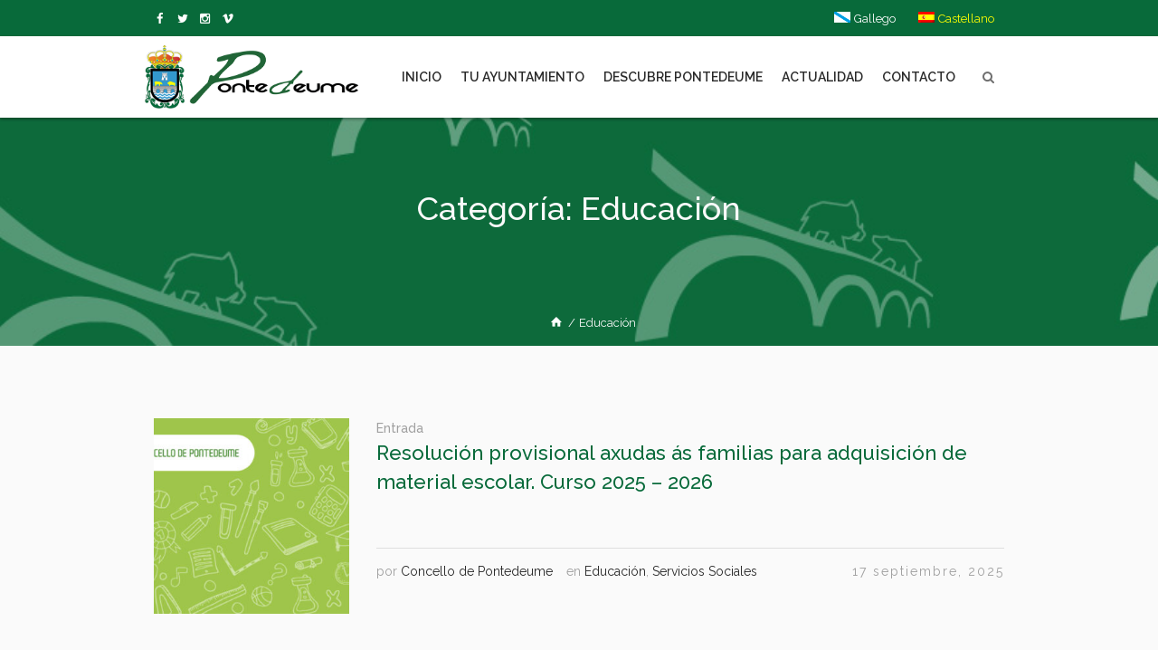

--- FILE ---
content_type: text/html; charset=UTF-8
request_url: https://www.pontedeume.gal/es/category/educacion-es/
body_size: 26058
content:
<!DOCTYPE html>
<html lang="es-ES" class="cmsmasters_html">
<head>
<meta charset="UTF-8" />
<meta name="viewport" content="width=device-width, initial-scale=1, maximum-scale=1" />
<meta name="format-detection" content="telephone=no" />
<link rel="profile" href="//gmpg.org/xfn/11" />
<link rel="pingback" href="https://www.pontedeume.gal/xmlrpc.php" />
<meta name='robots' content='index, follow, max-image-preview:large, max-snippet:-1, max-video-preview:-1' />
	<style>img:is([sizes="auto" i], [sizes^="auto," i]) { contain-intrinsic-size: 3000px 1500px }</style>
	
	<!-- This site is optimized with the Yoast SEO plugin v26.2 - https://yoast.com/wordpress/plugins/seo/ -->
	<title>Educación | Concello de Pontedeume</title>
	<link rel="canonical" href="https://www.pontedeume.gal/es/category/educacion-es/" />
	<link rel="next" href="https://www.pontedeume.gal/es/category/educacion-es/page/2/" />
	<meta property="og:locale" content="es_ES" />
	<meta property="og:type" content="article" />
	<meta property="og:title" content="Educación | Concello de Pontedeume" />
	<meta property="og:url" content="https://www.pontedeume.gal/es/category/educacion-es/" />
	<meta property="og:site_name" content="Concello de Pontedeume" />
	<meta property="og:image" content="https://www.pontedeume.gal/wp-content/uploads/2021/12/logotipo.png" />
	<meta property="og:image:width" content="673" />
	<meta property="og:image:height" content="200" />
	<meta property="og:image:type" content="image/png" />
	<script type="application/ld+json" class="yoast-schema-graph">{"@context":"https://schema.org","@graph":[{"@type":"CollectionPage","@id":"https://www.pontedeume.gal/es/category/educacion-es/","url":"https://www.pontedeume.gal/es/category/educacion-es/","name":"Educación | Concello de Pontedeume","isPartOf":{"@id":"https://www.pontedeume.gal/es/#website"},"primaryImageOfPage":{"@id":"https://www.pontedeume.gal/es/category/educacion-es/#primaryimage"},"image":{"@id":"https://www.pontedeume.gal/es/category/educacion-es/#primaryimage"},"thumbnailUrl":"https://www.pontedeume.gal/wp-content/uploads/2017/11/eventos_formación.jpg","breadcrumb":{"@id":"https://www.pontedeume.gal/es/category/educacion-es/#breadcrumb"},"inLanguage":"es"},{"@type":"ImageObject","inLanguage":"es","@id":"https://www.pontedeume.gal/es/category/educacion-es/#primaryimage","url":"https://www.pontedeume.gal/wp-content/uploads/2017/11/eventos_formación.jpg","contentUrl":"https://www.pontedeume.gal/wp-content/uploads/2017/11/eventos_formación.jpg","width":800,"height":512},{"@type":"BreadcrumbList","@id":"https://www.pontedeume.gal/es/category/educacion-es/#breadcrumb","itemListElement":[{"@type":"ListItem","position":1,"name":"Home","item":"https://www.pontedeume.gal/es/"},{"@type":"ListItem","position":2,"name":"Educación"}]},{"@type":"WebSite","@id":"https://www.pontedeume.gal/es/#website","url":"https://www.pontedeume.gal/es/","name":"Concello de Pontedeume","description":"Páxina oficial do Concello de Pontedeume","publisher":{"@id":"https://www.pontedeume.gal/es/#organization"},"potentialAction":[{"@type":"SearchAction","target":{"@type":"EntryPoint","urlTemplate":"https://www.pontedeume.gal/es/?s={search_term_string}"},"query-input":{"@type":"PropertyValueSpecification","valueRequired":true,"valueName":"search_term_string"}}],"inLanguage":"es"},{"@type":"Organization","@id":"https://www.pontedeume.gal/es/#organization","name":"Concello de Pontedeume","url":"https://www.pontedeume.gal/es/","logo":{"@type":"ImageObject","inLanguage":"es","@id":"https://www.pontedeume.gal/es/#/schema/logo/image/","url":"https://www.pontedeume.gal/wp-content/uploads/2021/12/logotipo.png","contentUrl":"https://www.pontedeume.gal/wp-content/uploads/2021/12/logotipo.png","width":673,"height":200,"caption":"Concello de Pontedeume"},"image":{"@id":"https://www.pontedeume.gal/es/#/schema/logo/image/"},"sameAs":["https://www.facebook.com/concellodepontedeume/"]}]}</script>
	<!-- / Yoast SEO plugin. -->


<link rel='dns-prefetch' href='//fonts.googleapis.com' />
<link rel="alternate" type="application/rss+xml" title="Concello de Pontedeume &raquo; Feed" href="https://www.pontedeume.gal/es/feed/" />
<link rel="alternate" type="application/rss+xml" title="Concello de Pontedeume &raquo; Feed de los comentarios" href="https://www.pontedeume.gal/es/comments/feed/" />
<link rel="alternate" type="text/calendar" title="Concello de Pontedeume &raquo; iCal Feed" href="https://www.pontedeume.gal/es/eventos/?ical=1" />
<link rel="alternate" type="application/rss+xml" title="Concello de Pontedeume &raquo; Categoría Educación del feed" href="https://www.pontedeume.gal/es/category/educacion-es/feed/" />
<script type="text/javascript">
/* <![CDATA[ */
window._wpemojiSettings = {"baseUrl":"https:\/\/s.w.org\/images\/core\/emoji\/16.0.1\/72x72\/","ext":".png","svgUrl":"https:\/\/s.w.org\/images\/core\/emoji\/16.0.1\/svg\/","svgExt":".svg","source":{"concatemoji":"https:\/\/www.pontedeume.gal\/wp-includes\/js\/wp-emoji-release.min.js?ver=6.8.3"}};
/*! This file is auto-generated */
!function(s,n){var o,i,e;function c(e){try{var t={supportTests:e,timestamp:(new Date).valueOf()};sessionStorage.setItem(o,JSON.stringify(t))}catch(e){}}function p(e,t,n){e.clearRect(0,0,e.canvas.width,e.canvas.height),e.fillText(t,0,0);var t=new Uint32Array(e.getImageData(0,0,e.canvas.width,e.canvas.height).data),a=(e.clearRect(0,0,e.canvas.width,e.canvas.height),e.fillText(n,0,0),new Uint32Array(e.getImageData(0,0,e.canvas.width,e.canvas.height).data));return t.every(function(e,t){return e===a[t]})}function u(e,t){e.clearRect(0,0,e.canvas.width,e.canvas.height),e.fillText(t,0,0);for(var n=e.getImageData(16,16,1,1),a=0;a<n.data.length;a++)if(0!==n.data[a])return!1;return!0}function f(e,t,n,a){switch(t){case"flag":return n(e,"\ud83c\udff3\ufe0f\u200d\u26a7\ufe0f","\ud83c\udff3\ufe0f\u200b\u26a7\ufe0f")?!1:!n(e,"\ud83c\udde8\ud83c\uddf6","\ud83c\udde8\u200b\ud83c\uddf6")&&!n(e,"\ud83c\udff4\udb40\udc67\udb40\udc62\udb40\udc65\udb40\udc6e\udb40\udc67\udb40\udc7f","\ud83c\udff4\u200b\udb40\udc67\u200b\udb40\udc62\u200b\udb40\udc65\u200b\udb40\udc6e\u200b\udb40\udc67\u200b\udb40\udc7f");case"emoji":return!a(e,"\ud83e\udedf")}return!1}function g(e,t,n,a){var r="undefined"!=typeof WorkerGlobalScope&&self instanceof WorkerGlobalScope?new OffscreenCanvas(300,150):s.createElement("canvas"),o=r.getContext("2d",{willReadFrequently:!0}),i=(o.textBaseline="top",o.font="600 32px Arial",{});return e.forEach(function(e){i[e]=t(o,e,n,a)}),i}function t(e){var t=s.createElement("script");t.src=e,t.defer=!0,s.head.appendChild(t)}"undefined"!=typeof Promise&&(o="wpEmojiSettingsSupports",i=["flag","emoji"],n.supports={everything:!0,everythingExceptFlag:!0},e=new Promise(function(e){s.addEventListener("DOMContentLoaded",e,{once:!0})}),new Promise(function(t){var n=function(){try{var e=JSON.parse(sessionStorage.getItem(o));if("object"==typeof e&&"number"==typeof e.timestamp&&(new Date).valueOf()<e.timestamp+604800&&"object"==typeof e.supportTests)return e.supportTests}catch(e){}return null}();if(!n){if("undefined"!=typeof Worker&&"undefined"!=typeof OffscreenCanvas&&"undefined"!=typeof URL&&URL.createObjectURL&&"undefined"!=typeof Blob)try{var e="postMessage("+g.toString()+"("+[JSON.stringify(i),f.toString(),p.toString(),u.toString()].join(",")+"));",a=new Blob([e],{type:"text/javascript"}),r=new Worker(URL.createObjectURL(a),{name:"wpTestEmojiSupports"});return void(r.onmessage=function(e){c(n=e.data),r.terminate(),t(n)})}catch(e){}c(n=g(i,f,p,u))}t(n)}).then(function(e){for(var t in e)n.supports[t]=e[t],n.supports.everything=n.supports.everything&&n.supports[t],"flag"!==t&&(n.supports.everythingExceptFlag=n.supports.everythingExceptFlag&&n.supports[t]);n.supports.everythingExceptFlag=n.supports.everythingExceptFlag&&!n.supports.flag,n.DOMReady=!1,n.readyCallback=function(){n.DOMReady=!0}}).then(function(){return e}).then(function(){var e;n.supports.everything||(n.readyCallback(),(e=n.source||{}).concatemoji?t(e.concatemoji):e.wpemoji&&e.twemoji&&(t(e.twemoji),t(e.wpemoji)))}))}((window,document),window._wpemojiSettings);
/* ]]> */
</script>
<link rel='stylesheet' id='jquery.prettyphoto-css' href='https://www.pontedeume.gal/wp-content/plugins/wp-video-lightbox/css/prettyPhoto.css?ver=6.8.3' type='text/css' media='all' />
<link rel='stylesheet' id='video-lightbox-css' href='https://www.pontedeume.gal/wp-content/plugins/wp-video-lightbox/wp-video-lightbox.css?ver=6.8.3' type='text/css' media='all' />
<link rel='stylesheet' id='layerslider-css' href='https://www.pontedeume.gal/wp-content/plugins/LayerSlider/assets/static/layerslider/css/layerslider.css?ver=7.15.1' type='text/css' media='all' />
<link rel='stylesheet' id='dream-city-style-css' href='https://www.pontedeume.gal/wp-content/themes/dream-city/theme-framework/theme-style/css/style.css?ver=1.0.0' type='text/css' media='screen, print' />
<style id='dream-city-style-inline-css' type='text/css'>

	.header_mid .header_mid_inner .logo_wrap {
		width : 302px;
	}

	.header_mid_inner .logo img.logo_retina {
		width : 336.5px;
	}


			.headline_outer {
				background-image:url(https://www.pontedeume.gal/wp-content/uploads/2017/10/cabeceras_generica.jpg);
				background-repeat:repeat-x;
				background-attachment:scroll;
				background-size:cover;
			}
			
			.headline_color {
				background-color:rgba(8,106,58,0);
			}
			
		.headline_aligner, 
		.cmsmasters_breadcrumbs_aligner {
			min-height:200px;
		}
		

		#page .cmsmasters_social_icon_color.cmsmasters_social_icon_2 {
			color:#ffffff;
		}
					
		#page .cmsmasters_social_icon_color.cmsmasters_social_icon_2:hover {
			color:rgba(255,255,255,0.68);
		}
					

	.header_top {
		height : 40px;
	}
	
	.header_mid {
		height : 90px;
	}
	
	.header_bot {
		height : 65px;
	}
	
	#page.cmsmasters_heading_after_header #middle, 
	#page.cmsmasters_heading_under_header #middle .headline .headline_outer {
		padding-top : 90px;
	}
	
	#page.cmsmasters_heading_after_header.enable_header_top #middle, 
	#page.cmsmasters_heading_under_header.enable_header_top #middle .headline .headline_outer {
		padding-top : 130px;
	}
	
	#page.cmsmasters_heading_after_header.enable_header_bottom #middle, 
	#page.cmsmasters_heading_under_header.enable_header_bottom #middle .headline .headline_outer {
		padding-top : 155px;
	}
	
	#page.cmsmasters_heading_after_header.enable_header_top.enable_header_bottom #middle, 
	#page.cmsmasters_heading_under_header.enable_header_top.enable_header_bottom #middle .headline .headline_outer {
		padding-top : 195px;
	}
	
	@media only screen and (max-width: 1024px) {
		.header_top,
		.header_mid,
		.header_bot {
			height : auto;
		}
		
		.header_mid .header_mid_inner > div {
			height : 90px;
		}
		
		.header_bot .header_bot_inner > div {
			height : 65px;
		}
		
		#page.cmsmasters_heading_after_header #middle, 
		#page.cmsmasters_heading_under_header #middle .headline .headline_outer, 
		#page.cmsmasters_heading_after_header.enable_header_top #middle, 
		#page.cmsmasters_heading_under_header.enable_header_top #middle .headline .headline_outer, 
		#page.cmsmasters_heading_after_header.enable_header_bottom #middle, 
		#page.cmsmasters_heading_under_header.enable_header_bottom #middle .headline .headline_outer, 
		#page.cmsmasters_heading_after_header.enable_header_top.enable_header_bottom #middle, 
		#page.cmsmasters_heading_under_header.enable_header_top.enable_header_bottom #middle .headline .headline_outer {
			padding-top : 0 !important;
		}
	}
	
	@media only screen and (max-width: 540px) {
		.header_mid .header_mid_inner > div, 
		.header_bot .header_bot_inner > div {
			height:auto;
		}
	}
.custom_mail .widget_wysija_cont {
	position:relative;
	margin:0px 22.5%;
}
.custom_mail input:not([type=submit]):not([type=button]):not([type=radio]):not([type=checkbox]) {
	background-color:#ffffff;
	color:rgba(143,143,143,0.5);
	padding-right:156px !important;
	font-size:16px;
	height:54px;
	border-radius:5px;
	-webkit-border-radius:5px;
}
.custom_mail input:not([type=submit]):not([type=button]):not([type=radio]):not([type=checkbox]):focus {
	border-color:#ffffff;
}
.custom_mail input:-moz-placeholder {
	color:rgba(255,255,255,0.5);
}
.custom_mail input::-webkit-input-placeholder {
	color:rgba(255,255,255,0.5);
}
.custom_home2_cf input:-moz-placeholder {
	color:rgba(255,255,255,0.6);
}
.custom_home2_cf input::-webkit-input-placeholder {
	color:rgba(255,255,255,0.6);
}
.custom_mail .wysija-submit {
	position:absolute;
	top:0;
	right:0;
	background-color:#ff4d58;
	color:#ffffff;
	border-radius:0 5px 5px 0;
	-webkit-border-radius:0 5px 5px 0;
	height:54px;
	width:136px;
	max-width:136px;
}
.custom_mail .wysija-submit:hover {
	background-color:#ffffff;
}
.cmsmasters_custom_form .cmsmasters_contact_form .wpcf7 {
	margin:0 -3.4%;
}
.cmsmasters_custom_form .cmsmasters_contact_form .wpcf7-form input:not([type=submit]):not([type=button]):not([type=radio]):not([type=checkbox]) {
	min-width:100px;
	width:43.2%;
	margin:30px 3.4% 0 3.4%;
	float:left;
}
.cmsmasters_custom_form .wpcf7 img.ajax-loader {
	margin-left:3.4%;
}
.cmsmasters_custom_form .wpcf7-form textarea {
	width:93.2%;
    margin:30px 3.4% 0 3.4%;
}
.cmsmasters_custom_form .wpcf7-response-output {
	margin:0 3.4%;
}
.cmsmasters_custom_form .wpcf7-form .wpcf7-submit {
	width:93.2%;
	margin:25px 3.4% 0 3.4%;
}
.cmsmasters_custom_buttons .button_wrap {
	display:inline-block;
	margin:0 14px 10px 14px;
}
.cmsmasters_custom_hover .featured_block_text a span {
	font-weight:500;
	-webkit-transition:color .3s ease-in-out;
	-moz-transition:color .3s ease-in-out;
	-ms-transition:color .3s ease-in-out;
	-o-transition:color .3s ease-in-out;
	transition:color .3s ease-in-out;	
}
.cmsmasters_custom_hover .featured_block_text a:hover span {
	color:#a0a0a0 !important;
}
.cmsmasters_custom_tabs.cmsmasters_tabs.tabs_mode_tab .cmsmasters_tab_inner {
	padding:40px 0 0;
}
.cmsmasters_custom_icons_box .cmsmasters_icon_box.box_icon_type_icon:before {
	margin-top:15px;
}
.cmsmasters_custom_search .widget.widget_search {
	text-align:center;
}
.cmsmasters_custom_search .search_bar_wrap {
	width:64%;
	overflow:hidden;
	-webkit-box-shadow: 0px 0px 0px 10px rgba(49,49,49,0.5);
	-moz-box-shadow: 0px 0px 0px 10px rgba(49,49,49,0.5);
	box-shadow: 0px 0px 0px 10px rgba(49,49,49,0.5);
	-webkit-border-radius:3px;
	border-radius:3px;
}
#middle .cmsmasters_custom_search .search_bar_wrap .search_field input {
	padding-right:53px;
}
#middle .cmsmasters_custom_search .search_bar_wrap .search_field input:focus {
	border-color:transparent;
}
.cmsmasters_custom_search .search_bar_wrap .search_button button {
	background-color:#ff4d58;
	-webkit-border-radius:0;
	border-radius:0;
	color:#ffffff;
}
.cmsmasters_custom_search .search_bar_wrap .search_button button:hover {
	background-color:#486acd;
	color:#ffffff;
}
.cmsmasters_custom_search .search_bar_wrap .search_button {
	width:53px;
}
@media only screen and (max-width: 768px) {
	.custom_mail .widget_wysija_cont {
		margin:0;
	}
}
@media only screen and (max-width: 540px) {
	.cmsmasters_custom_search .search_bar_wrap {
		width:98%;
	}
	.custom_mail .wysija-submit {
		width:100%;
		position:relative;
		max-width:100%;
		border-radius:5px;
		-webkit-border-radius:5px;
	}
	.custom_mail input:not([type=submit]):not([type=button]):not([type=radio]):not([type=checkbox]) {
		padding-right:25px !important;
	}
}
</style>
<link rel='stylesheet' id='dream-city-child-style-css' href='https://www.pontedeume.gal/wp-content/themes/dream-city-child/style.css?ver=1.0.0' type='text/css' media='screen, print' />
<style id='wp-emoji-styles-inline-css' type='text/css'>

	img.wp-smiley, img.emoji {
		display: inline !important;
		border: none !important;
		box-shadow: none !important;
		height: 1em !important;
		width: 1em !important;
		margin: 0 0.07em !important;
		vertical-align: -0.1em !important;
		background: none !important;
		padding: 0 !important;
	}
</style>
<link rel='stylesheet' id='wp-block-library-css' href='https://www.pontedeume.gal/wp-includes/css/dist/block-library/style.min.css?ver=6.8.3' type='text/css' media='all' />
<style id='classic-theme-styles-inline-css' type='text/css'>
/*! This file is auto-generated */
.wp-block-button__link{color:#fff;background-color:#32373c;border-radius:9999px;box-shadow:none;text-decoration:none;padding:calc(.667em + 2px) calc(1.333em + 2px);font-size:1.125em}.wp-block-file__button{background:#32373c;color:#fff;text-decoration:none}
</style>
<style id='global-styles-inline-css' type='text/css'>
:root{--wp--preset--aspect-ratio--square: 1;--wp--preset--aspect-ratio--4-3: 4/3;--wp--preset--aspect-ratio--3-4: 3/4;--wp--preset--aspect-ratio--3-2: 3/2;--wp--preset--aspect-ratio--2-3: 2/3;--wp--preset--aspect-ratio--16-9: 16/9;--wp--preset--aspect-ratio--9-16: 9/16;--wp--preset--color--black: #000000;--wp--preset--color--cyan-bluish-gray: #abb8c3;--wp--preset--color--white: #ffffff;--wp--preset--color--pale-pink: #f78da7;--wp--preset--color--vivid-red: #cf2e2e;--wp--preset--color--luminous-vivid-orange: #ff6900;--wp--preset--color--luminous-vivid-amber: #fcb900;--wp--preset--color--light-green-cyan: #7bdcb5;--wp--preset--color--vivid-green-cyan: #00d084;--wp--preset--color--pale-cyan-blue: #8ed1fc;--wp--preset--color--vivid-cyan-blue: #0693e3;--wp--preset--color--vivid-purple: #9b51e0;--wp--preset--color--color-1: #6f6f6f;--wp--preset--color--color-2: #ff4d58;--wp--preset--color--color-3: #a0a0a0;--wp--preset--color--color-4: #282828;--wp--preset--color--color-5: #fafafa;--wp--preset--color--color-6: #ffffff;--wp--preset--color--color-7: #dedede;--wp--preset--color--color-8: #486acd;--wp--preset--gradient--vivid-cyan-blue-to-vivid-purple: linear-gradient(135deg,rgba(6,147,227,1) 0%,rgb(155,81,224) 100%);--wp--preset--gradient--light-green-cyan-to-vivid-green-cyan: linear-gradient(135deg,rgb(122,220,180) 0%,rgb(0,208,130) 100%);--wp--preset--gradient--luminous-vivid-amber-to-luminous-vivid-orange: linear-gradient(135deg,rgba(252,185,0,1) 0%,rgba(255,105,0,1) 100%);--wp--preset--gradient--luminous-vivid-orange-to-vivid-red: linear-gradient(135deg,rgba(255,105,0,1) 0%,rgb(207,46,46) 100%);--wp--preset--gradient--very-light-gray-to-cyan-bluish-gray: linear-gradient(135deg,rgb(238,238,238) 0%,rgb(169,184,195) 100%);--wp--preset--gradient--cool-to-warm-spectrum: linear-gradient(135deg,rgb(74,234,220) 0%,rgb(151,120,209) 20%,rgb(207,42,186) 40%,rgb(238,44,130) 60%,rgb(251,105,98) 80%,rgb(254,248,76) 100%);--wp--preset--gradient--blush-light-purple: linear-gradient(135deg,rgb(255,206,236) 0%,rgb(152,150,240) 100%);--wp--preset--gradient--blush-bordeaux: linear-gradient(135deg,rgb(254,205,165) 0%,rgb(254,45,45) 50%,rgb(107,0,62) 100%);--wp--preset--gradient--luminous-dusk: linear-gradient(135deg,rgb(255,203,112) 0%,rgb(199,81,192) 50%,rgb(65,88,208) 100%);--wp--preset--gradient--pale-ocean: linear-gradient(135deg,rgb(255,245,203) 0%,rgb(182,227,212) 50%,rgb(51,167,181) 100%);--wp--preset--gradient--electric-grass: linear-gradient(135deg,rgb(202,248,128) 0%,rgb(113,206,126) 100%);--wp--preset--gradient--midnight: linear-gradient(135deg,rgb(2,3,129) 0%,rgb(40,116,252) 100%);--wp--preset--font-size--small: 13px;--wp--preset--font-size--medium: 20px;--wp--preset--font-size--large: 36px;--wp--preset--font-size--x-large: 42px;--wp--preset--spacing--20: 0.44rem;--wp--preset--spacing--30: 0.67rem;--wp--preset--spacing--40: 1rem;--wp--preset--spacing--50: 1.5rem;--wp--preset--spacing--60: 2.25rem;--wp--preset--spacing--70: 3.38rem;--wp--preset--spacing--80: 5.06rem;--wp--preset--shadow--natural: 6px 6px 9px rgba(0, 0, 0, 0.2);--wp--preset--shadow--deep: 12px 12px 50px rgba(0, 0, 0, 0.4);--wp--preset--shadow--sharp: 6px 6px 0px rgba(0, 0, 0, 0.2);--wp--preset--shadow--outlined: 6px 6px 0px -3px rgba(255, 255, 255, 1), 6px 6px rgba(0, 0, 0, 1);--wp--preset--shadow--crisp: 6px 6px 0px rgba(0, 0, 0, 1);}:where(.is-layout-flex){gap: 0.5em;}:where(.is-layout-grid){gap: 0.5em;}body .is-layout-flex{display: flex;}.is-layout-flex{flex-wrap: wrap;align-items: center;}.is-layout-flex > :is(*, div){margin: 0;}body .is-layout-grid{display: grid;}.is-layout-grid > :is(*, div){margin: 0;}:where(.wp-block-columns.is-layout-flex){gap: 2em;}:where(.wp-block-columns.is-layout-grid){gap: 2em;}:where(.wp-block-post-template.is-layout-flex){gap: 1.25em;}:where(.wp-block-post-template.is-layout-grid){gap: 1.25em;}.has-black-color{color: var(--wp--preset--color--black) !important;}.has-cyan-bluish-gray-color{color: var(--wp--preset--color--cyan-bluish-gray) !important;}.has-white-color{color: var(--wp--preset--color--white) !important;}.has-pale-pink-color{color: var(--wp--preset--color--pale-pink) !important;}.has-vivid-red-color{color: var(--wp--preset--color--vivid-red) !important;}.has-luminous-vivid-orange-color{color: var(--wp--preset--color--luminous-vivid-orange) !important;}.has-luminous-vivid-amber-color{color: var(--wp--preset--color--luminous-vivid-amber) !important;}.has-light-green-cyan-color{color: var(--wp--preset--color--light-green-cyan) !important;}.has-vivid-green-cyan-color{color: var(--wp--preset--color--vivid-green-cyan) !important;}.has-pale-cyan-blue-color{color: var(--wp--preset--color--pale-cyan-blue) !important;}.has-vivid-cyan-blue-color{color: var(--wp--preset--color--vivid-cyan-blue) !important;}.has-vivid-purple-color{color: var(--wp--preset--color--vivid-purple) !important;}.has-black-background-color{background-color: var(--wp--preset--color--black) !important;}.has-cyan-bluish-gray-background-color{background-color: var(--wp--preset--color--cyan-bluish-gray) !important;}.has-white-background-color{background-color: var(--wp--preset--color--white) !important;}.has-pale-pink-background-color{background-color: var(--wp--preset--color--pale-pink) !important;}.has-vivid-red-background-color{background-color: var(--wp--preset--color--vivid-red) !important;}.has-luminous-vivid-orange-background-color{background-color: var(--wp--preset--color--luminous-vivid-orange) !important;}.has-luminous-vivid-amber-background-color{background-color: var(--wp--preset--color--luminous-vivid-amber) !important;}.has-light-green-cyan-background-color{background-color: var(--wp--preset--color--light-green-cyan) !important;}.has-vivid-green-cyan-background-color{background-color: var(--wp--preset--color--vivid-green-cyan) !important;}.has-pale-cyan-blue-background-color{background-color: var(--wp--preset--color--pale-cyan-blue) !important;}.has-vivid-cyan-blue-background-color{background-color: var(--wp--preset--color--vivid-cyan-blue) !important;}.has-vivid-purple-background-color{background-color: var(--wp--preset--color--vivid-purple) !important;}.has-black-border-color{border-color: var(--wp--preset--color--black) !important;}.has-cyan-bluish-gray-border-color{border-color: var(--wp--preset--color--cyan-bluish-gray) !important;}.has-white-border-color{border-color: var(--wp--preset--color--white) !important;}.has-pale-pink-border-color{border-color: var(--wp--preset--color--pale-pink) !important;}.has-vivid-red-border-color{border-color: var(--wp--preset--color--vivid-red) !important;}.has-luminous-vivid-orange-border-color{border-color: var(--wp--preset--color--luminous-vivid-orange) !important;}.has-luminous-vivid-amber-border-color{border-color: var(--wp--preset--color--luminous-vivid-amber) !important;}.has-light-green-cyan-border-color{border-color: var(--wp--preset--color--light-green-cyan) !important;}.has-vivid-green-cyan-border-color{border-color: var(--wp--preset--color--vivid-green-cyan) !important;}.has-pale-cyan-blue-border-color{border-color: var(--wp--preset--color--pale-cyan-blue) !important;}.has-vivid-cyan-blue-border-color{border-color: var(--wp--preset--color--vivid-cyan-blue) !important;}.has-vivid-purple-border-color{border-color: var(--wp--preset--color--vivid-purple) !important;}.has-vivid-cyan-blue-to-vivid-purple-gradient-background{background: var(--wp--preset--gradient--vivid-cyan-blue-to-vivid-purple) !important;}.has-light-green-cyan-to-vivid-green-cyan-gradient-background{background: var(--wp--preset--gradient--light-green-cyan-to-vivid-green-cyan) !important;}.has-luminous-vivid-amber-to-luminous-vivid-orange-gradient-background{background: var(--wp--preset--gradient--luminous-vivid-amber-to-luminous-vivid-orange) !important;}.has-luminous-vivid-orange-to-vivid-red-gradient-background{background: var(--wp--preset--gradient--luminous-vivid-orange-to-vivid-red) !important;}.has-very-light-gray-to-cyan-bluish-gray-gradient-background{background: var(--wp--preset--gradient--very-light-gray-to-cyan-bluish-gray) !important;}.has-cool-to-warm-spectrum-gradient-background{background: var(--wp--preset--gradient--cool-to-warm-spectrum) !important;}.has-blush-light-purple-gradient-background{background: var(--wp--preset--gradient--blush-light-purple) !important;}.has-blush-bordeaux-gradient-background{background: var(--wp--preset--gradient--blush-bordeaux) !important;}.has-luminous-dusk-gradient-background{background: var(--wp--preset--gradient--luminous-dusk) !important;}.has-pale-ocean-gradient-background{background: var(--wp--preset--gradient--pale-ocean) !important;}.has-electric-grass-gradient-background{background: var(--wp--preset--gradient--electric-grass) !important;}.has-midnight-gradient-background{background: var(--wp--preset--gradient--midnight) !important;}.has-small-font-size{font-size: var(--wp--preset--font-size--small) !important;}.has-medium-font-size{font-size: var(--wp--preset--font-size--medium) !important;}.has-large-font-size{font-size: var(--wp--preset--font-size--large) !important;}.has-x-large-font-size{font-size: var(--wp--preset--font-size--x-large) !important;}
:where(.wp-block-post-template.is-layout-flex){gap: 1.25em;}:where(.wp-block-post-template.is-layout-grid){gap: 1.25em;}
:where(.wp-block-columns.is-layout-flex){gap: 2em;}:where(.wp-block-columns.is-layout-grid){gap: 2em;}
:root :where(.wp-block-pullquote){font-size: 1.5em;line-height: 1.6;}
</style>
<link rel='stylesheet' id='contact-form-7-css' href='https://www.pontedeume.gal/wp-content/plugins/contact-form-7/includes/css/styles.css?ver=6.1.2' type='text/css' media='all' />
<style id='contact-form-7-inline-css' type='text/css'>
.wpcf7 .wpcf7-recaptcha iframe {margin-bottom: 0;}.wpcf7 .wpcf7-recaptcha[data-align="center"] > div {margin: 0 auto;}.wpcf7 .wpcf7-recaptcha[data-align="right"] > div {margin: 0 0 0 auto;}
</style>
<link rel='stylesheet' id='wpdm-fonticon-css' href='https://www.pontedeume.gal/wp-content/plugins/download-manager/assets/wpdm-iconfont/css/wpdm-icons.css?ver=6.8.3' type='text/css' media='all' />
<link rel='stylesheet' id='wpdm-front-css' href='https://www.pontedeume.gal/wp-content/plugins/download-manager/assets/css/front.min.css?ver=6.8.3' type='text/css' media='all' />
<link rel='stylesheet' id='wpa-style-css' href='https://www.pontedeume.gal/wp-content/plugins/wp-accessibility/css/wpa-style.css?ver=2.2.5' type='text/css' media='all' />
<style id='wpa-style-inline-css' type='text/css'>

.wpa-hide-ltr#skiplinks a, .wpa-hide-ltr#skiplinks a:hover, .wpa-hide-ltr#skiplinks a:visited {
	
}
.wpa-hide-ltr#skiplinks a:active,  .wpa-hide-ltr#skiplinks a:focus {
	
}
	:root { --admin-bar-top : 7px; }
</style>
<link rel='stylesheet' id='wpdm-button-templates-css' href='https://www.pontedeume.gal/wp-content/plugins/wpdm-button-templates/buttons.css?ver=6.8.3' type='text/css' media='all' />
<link rel='stylesheet' id='wpml-menu-item-0-css' href='https://www.pontedeume.gal/wp-content/plugins/sitepress-multilingual-cms/templates/language-switchers/menu-item/style.min.css?ver=1' type='text/css' media='all' />
<link rel='stylesheet' id='cmplz-general-css' href='https://www.pontedeume.gal/wp-content/plugins/complianz-gdpr-premium/assets/css/cookieblocker.min.css?ver=1760460895' type='text/css' media='all' />
<link rel='stylesheet' id='splw-fontello-css' href='https://www.pontedeume.gal/wp-content/plugins/location-weather/assets/css/fontello.min.css?ver=2.1.4' type='text/css' media='all' />
<link rel='stylesheet' id='splw-styles-css' href='https://www.pontedeume.gal/wp-content/plugins/location-weather/assets/css/splw-style.min.css?ver=2.1.4' type='text/css' media='all' />
<style id='splw-styles-inline-css' type='text/css'>
#splw-location-weather-53776.splw-main-wrapper {max-width: 320px;margin : auto;margin-bottom: 2em;}#splw-location-weather-53776.splw-main-wrapper.horizontal {max-width: 800px;}#splw-location-weather-53776 .splw-lite-wrapper,#splw-location-weather-53776 .splw-forecast-weather select,#splw-location-weather-53776 .splw-forecast-weather option,#splw-location-weather-53776 .splw-lite-wrapper .splw-weather-attribution a{text-decoration: none;}#splw-location-weather-53776 .splw-lite-templates-body,#splw-location-weather-53776 .splw-adv-forecast-days{padding : 0px 0px 0px 0px;}#splw-location-weather-53776 .splw-weather-detailed-updated-time{padding : 0 0px 10px 0px;}#splw-location-weather-53776 .splw-lite-wrapper{ border: 0px solid #e2e2e2;}#splw-location-weather-53776 .splw-lite-wrapper .splw-lite-current-temp .splw-weather-icon{width: 58px;}#splw-location-weather-53776 .splw-adv-forecast-days{padding-top : 0;color : #fff;margin-top : 0px;margin-bottom : 10px;}#splw-location-weather-53776 .splw-lite-templates-body{padding-bottom : 0;}#splw-location-weather-53776 .splw-lite-wrapper{border-radius: 8px;}#splw-location-weather-53776 .splw-lite-daily-weather-details .details-icon i{color:#ffffff;}#splw-location-weather-53776 .splw-lite-wrapper,#splw-location-weather-53776 .splw-forecast-weather option{background:#086a3a}#splw-location-weather-53776 .splw-lite-daily-weather-details.lw-justified .splw-other-opt div:not(.splw-weather-icons){ display: flex; justify-content: space-between; align-items: center;}#splw-location-weather-53776 .splw-weather-title{color: #000;margin-top: 0px;margin-bottom: 20px;}#splw-location-weather-53776 .splw-lite-header-title{color: #fff;margin-top: 0px;margin-bottom: 4px;}#splw-location-weather-53776 .splw-lite-current-time{color: #fff;margin-top: 0px;margin-bottom: 10px;}#splw-location-weather-53776 .splw-cur-temp{color: #fff;margin-top: 0px;margin-bottom: 0px;}#splw-location-weather-53776 .splw-lite-desc{color: #fff;margin-top: 20px;margin-bottom: 0px;}#splw-location-weather-53776 .splw-lite-daily-weather-details{color: #fff;margin-top: 20px;margin-bottom: 10px;}#splw-location-weather-53776 .splw-weather-details .splw-weather-icons {color: #fff;margin-top: 20px;margin-bottom: 0px;}#splw-location-weather-53776 .lw-footer{margin-top: 0px;margin-bottom: 0px;}#splw-location-weather-53776 .splw-weather-attribution a,#splw-location-weather-53776 .splw-weather-attribution,#splw-location-weather-53776 .splw-weather-detailed-updated-time a,#splw-location-weather-53776 .splw-weather-updated-time{color: #fff;}#splw-location-weather-53776.splw-main-wrapper {position: relative;}#lw-preloader-53776{position: absolute;left: 0;top: 0;height: 100%;width: 100%;text-align: center;display: flex;align-items: center;justify-content: center;background: #fff;z-index: 9999;}.splw-weather-attribution { display: none;}
</style>
<link rel='stylesheet' id='splw-old-styles-css' href='https://www.pontedeume.gal/wp-content/plugins/location-weather/assets/css/old-style.min.css?ver=2.1.4' type='text/css' media='all' />
<link rel='stylesheet' id='cms-navigation-style-base-css' href='https://www.pontedeume.gal/wp-content/plugins/wpml-cms-nav/res/css/cms-navigation-base.css?ver=1.5.6' type='text/css' media='screen' />
<link rel='stylesheet' id='cms-navigation-style-css' href='https://www.pontedeume.gal/wp-content/plugins/wpml-cms-nav/res/css/cms-navigation.css?ver=1.5.6' type='text/css' media='screen' />
<link rel='stylesheet' id='dream-city-theme-style-css' href='https://www.pontedeume.gal/wp-content/themes/dream-city/style.css?ver=1.0.0' type='text/css' media='screen, print' />
<link rel='stylesheet' id='dream-city-adaptive-css' href='https://www.pontedeume.gal/wp-content/themes/dream-city/theme-framework/theme-style/css/adaptive.css?ver=1.0.0' type='text/css' media='screen, print' />
<link rel='stylesheet' id='dream-city-retina-css' href='https://www.pontedeume.gal/wp-content/themes/dream-city/theme-framework/theme-style/css/retina.css?ver=1.0.0' type='text/css' media='screen' />
<link rel='stylesheet' id='dream-city-icons-css' href='https://www.pontedeume.gal/wp-content/themes/dream-city/css/fontello.css?ver=1.0.0' type='text/css' media='screen' />
<link rel='stylesheet' id='dream-city-icons-custom-css' href='https://www.pontedeume.gal/wp-content/themes/dream-city/theme-vars/theme-style/css/fontello-custom.css?ver=1.0.0' type='text/css' media='screen' />
<link rel='stylesheet' id='animate-css' href='https://www.pontedeume.gal/wp-content/themes/dream-city/css/animate.css?ver=1.0.0' type='text/css' media='screen' />
<link rel='stylesheet' id='ilightbox-css' href='https://www.pontedeume.gal/wp-content/themes/dream-city/css/ilightbox.css?ver=2.2.0' type='text/css' media='screen' />
<link rel='stylesheet' id='ilightbox-skin-smooth-css' href='https://www.pontedeume.gal/wp-content/themes/dream-city/css/ilightbox-skins/smooth-skin.css?ver=2.2.0' type='text/css' media='screen' />
<link rel='stylesheet' id='dream-city-fonts-schemes-css' href='https://www.pontedeume.gal/wp-content/uploads/cmsmasters_styles/dream-city.css?ver=1.0.0' type='text/css' media='screen' />
<link rel='stylesheet' id='google-fonts-css' href='//fonts.googleapis.com/css?family=Raleway%3A300%2C400%2C500%2C600%2C700&#038;ver=6.8.3' type='text/css' media='all' />
<link rel='stylesheet' id='dream-city-theme-vars-style-css' href='https://www.pontedeume.gal/wp-content/themes/dream-city/theme-vars/theme-style/css/vars-style.css?ver=1.0.0' type='text/css' media='screen, print' />
<link rel='stylesheet' id='dream-city-gutenberg-frontend-style-css' href='https://www.pontedeume.gal/wp-content/themes/dream-city/gutenberg/cmsmasters-framework/theme-style/css/frontend-style.css?ver=1.0.0' type='text/css' media='screen' />
<link rel='stylesheet' id='dream-city-tribe-events-v2-style-css' href='https://www.pontedeume.gal/wp-content/themes/dream-city/tribe-events/cmsmasters-framework/theme-style/css/plugin-v2-style.css?ver=1.0.0' type='text/css' media='screen' />
<script type="text/javascript" src="https://www.pontedeume.gal/wp-includes/js/jquery/jquery.min.js?ver=3.7.1" id="jquery-core-js"></script>
<script type="text/javascript" src="https://www.pontedeume.gal/wp-includes/js/jquery/jquery-migrate.min.js?ver=3.4.1" id="jquery-migrate-js"></script>
<script type="text/javascript" src="https://www.pontedeume.gal/wp-content/plugins/wp-video-lightbox/js/jquery.prettyPhoto.js?ver=3.1.6" id="jquery.prettyphoto-js"></script>
<script type="text/javascript" id="video-lightbox-js-extra">
/* <![CDATA[ */
var vlpp_vars = {"prettyPhoto_rel":"wp-video-lightbox","animation_speed":"fast","slideshow":"5000","autoplay_slideshow":"false","opacity":"0.80","show_title":"true","allow_resize":"true","allow_expand":"true","default_width":"640","default_height":"480","counter_separator_label":"\/","theme":"dark_square","horizontal_padding":"20","hideflash":"false","wmode":"opaque","autoplay":"true","modal":"false","deeplinking":"false","overlay_gallery":"true","overlay_gallery_max":"30","keyboard_shortcuts":"true","ie6_fallback":"false"};
/* ]]> */
</script>
<script type="text/javascript" src="https://www.pontedeume.gal/wp-content/plugins/wp-video-lightbox/js/video-lightbox.js?ver=3.1.6" id="video-lightbox-js"></script>
<script type="text/javascript" id="layerslider-utils-js-extra">
/* <![CDATA[ */
var LS_Meta = {"v":"7.15.1","fixGSAP":"1"};
/* ]]> */
</script>
<script type="text/javascript" src="https://www.pontedeume.gal/wp-content/plugins/LayerSlider/assets/static/layerslider/js/layerslider.utils.js?ver=7.15.1" id="layerslider-utils-js"></script>
<script type="text/javascript" src="https://www.pontedeume.gal/wp-content/plugins/LayerSlider/assets/static/layerslider/js/layerslider.kreaturamedia.jquery.js?ver=7.15.1" id="layerslider-js"></script>
<script type="text/javascript" src="https://www.pontedeume.gal/wp-content/plugins/LayerSlider/assets/static/layerslider/js/layerslider.transitions.js?ver=7.15.1" id="layerslider-transitions-js"></script>
<script type="text/javascript" src="https://www.pontedeume.gal/wp-content/plugins/svg-support/vendor/DOMPurify/DOMPurify.min.js?ver=2.5.8" id="bodhi-dompurify-library-js"></script>
<script type="text/javascript" src="https://www.pontedeume.gal/wp-content/plugins/download-manager/assets/js/wpdm.min.js?ver=6.8.3" id="wpdm-frontend-js-js"></script>
<script type="text/javascript" id="wpdm-frontjs-js-extra">
/* <![CDATA[ */
var wpdm_url = {"home":"https:\/\/www.pontedeume.gal\/","site":"https:\/\/www.pontedeume.gal\/","ajax":"https:\/\/www.pontedeume.gal\/wp-admin\/admin-ajax.php"};
var wpdm_js = {"spinner":"<i class=\"wpdm-icon wpdm-sun wpdm-spin\"><\/i>","client_id":"969185475308d3b514b33040858a1eff"};
var wpdm_strings = {"pass_var":"\u00a1Contrase\u00f1a verificada!","pass_var_q":"Haz clic en el bot\u00f3n siguiente para iniciar la descarga.","start_dl":"Iniciar descarga"};
/* ]]> */
</script>
<script type="text/javascript" src="https://www.pontedeume.gal/wp-content/plugins/download-manager/assets/js/front.min.js?ver=3.3.29" id="wpdm-frontjs-js"></script>
<script type="text/javascript" id="bodhi_svg_inline-js-extra">
/* <![CDATA[ */
var svgSettings = {"skipNested":""};
/* ]]> */
</script>
<script type="text/javascript" src="https://www.pontedeume.gal/wp-content/plugins/svg-support/js/min/svgs-inline-min.js" id="bodhi_svg_inline-js"></script>
<script type="text/javascript" id="bodhi_svg_inline-js-after">
/* <![CDATA[ */
cssTarget={"Bodhi":"img.style-svg","ForceInlineSVG":"style-svg"};ForceInlineSVGActive="false";frontSanitizationEnabled="on";
/* ]]> */
</script>
<script type="text/javascript" src="https://www.pontedeume.gal/wp-content/themes/dream-city/js/debounced-resize.min.js?ver=1.0.0" id="debounced-resize-js"></script>
<script type="text/javascript" src="https://www.pontedeume.gal/wp-content/themes/dream-city/js/modernizr.min.js?ver=1.0.0" id="modernizr-js"></script>
<script type="text/javascript" src="https://www.pontedeume.gal/wp-content/themes/dream-city/js/respond.min.js?ver=1.0.0" id="respond-js"></script>
<script type="text/javascript" src="https://www.pontedeume.gal/wp-content/themes/dream-city/js/jquery.iLightBox.min.js?ver=2.2.0" id="iLightBox-js"></script>
<meta name="generator" content="Powered by LayerSlider 7.15.1 - Build Heros, Sliders, and Popups. Create Animations and Beautiful, Rich Web Content as Easy as Never Before on WordPress." />
<!-- LayerSlider updates and docs at: https://layerslider.com -->
<link rel="https://api.w.org/" href="https://www.pontedeume.gal/es/wp-json/" /><link rel="alternate" title="JSON" type="application/json" href="https://www.pontedeume.gal/es/wp-json/wp/v2/categories/53" /><link rel="EditURI" type="application/rsd+xml" title="RSD" href="https://www.pontedeume.gal/xmlrpc.php?rsd" />
<meta name="generator" content="WordPress 6.8.3" />
<script type="text/javascript">//<![CDATA[
  function external_links_in_new_windows_loop() {
    if (!document.links) {
      document.links = document.getElementsByTagName('a');
    }
    var change_link = false;
    var force = '';
    var ignore = 'vimeo';

    for (var t=0; t<document.links.length; t++) {
      var all_links = document.links[t];
      change_link = false;
      
      if(document.links[t].hasAttribute('onClick') == false) {
        // forced if the address starts with http (or also https), but does not link to the current domain
        if(all_links.href.search(/^http/) != -1 && all_links.href.search('www.pontedeume.gal') == -1 && all_links.href.search(/^#/) == -1) {
          // console.log('Changed ' + all_links.href);
          change_link = true;
        }
          
        if(force != '' && all_links.href.search(force) != -1) {
          // forced
          // console.log('force ' + all_links.href);
          change_link = true;
        }
        
        if(ignore != '' && all_links.href.search(ignore) != -1) {
          // console.log('ignore ' + all_links.href);
          // ignored
          change_link = false;
        }

        if(change_link == true) {
          // console.log('Changed ' + all_links.href);
          document.links[t].setAttribute('onClick', 'javascript:window.open(\'' + all_links.href.replace(/'/g, '') + '\', \'_blank\', \'noopener\'); return false;');
          document.links[t].removeAttribute('target');
        }
      }
    }
  }
  
  // Load
  function external_links_in_new_windows_load(func)
  {  
    var oldonload = window.onload;
    if (typeof window.onload != 'function'){
      window.onload = func;
    } else {
      window.onload = function(){
        oldonload();
        func();
      }
    }
  }

  external_links_in_new_windows_load(external_links_in_new_windows_loop);
  //]]></script>

<meta name="generator" content="WPML ver:4.8.1 stt:64,2;" />
<script>
            WP_VIDEO_LIGHTBOX_VERSION="1.9.12";
            WP_VID_LIGHTBOX_URL="https://www.pontedeume.gal/wp-content/plugins/wp-video-lightbox";
                        function wpvl_paramReplace(name, string, value) {
                // Find the param with regex
                // Grab the first character in the returned string (should be ? or &)
                // Replace our href string with our new value, passing on the name and delimeter

                var re = new RegExp("[\?&]" + name + "=([^&#]*)");
                var matches = re.exec(string);
                var newString;

                if (matches === null) {
                    // if there are no params, append the parameter
                    newString = string + '?' + name + '=' + value;
                } else {
                    var delimeter = matches[0].charAt(0);
                    newString = string.replace(re, delimeter + name + "=" + value);
                }
                return newString;
            }
            </script><meta name="tec-api-version" content="v1"><meta name="tec-api-origin" content="https://www.pontedeume.gal/es/"><link rel="alternate" href="https://www.pontedeume.gal/es/wp-json/tribe/events/v1/" />			<style>.cmplz-hidden {
					display: none !important;
				}</style><meta name="generator" content="Powered by Slider Revolution 6.7.37 - responsive, Mobile-Friendly Slider Plugin for WordPress with comfortable drag and drop interface." />
<link rel="icon" href="https://www.pontedeume.gal/wp-content/uploads/2017/11/cropped-favicon-1-32x32.png" sizes="32x32" />
<link rel="icon" href="https://www.pontedeume.gal/wp-content/uploads/2017/11/cropped-favicon-1-192x192.png" sizes="192x192" />
<link rel="apple-touch-icon" href="https://www.pontedeume.gal/wp-content/uploads/2017/11/cropped-favicon-1-180x180.png" />
<meta name="msapplication-TileImage" content="https://www.pontedeume.gal/wp-content/uploads/2017/11/cropped-favicon-1-270x270.png" />
<script>function setREVStartSize(e){
			//window.requestAnimationFrame(function() {
				window.RSIW = window.RSIW===undefined ? window.innerWidth : window.RSIW;
				window.RSIH = window.RSIH===undefined ? window.innerHeight : window.RSIH;
				try {
					var pw = document.getElementById(e.c).parentNode.offsetWidth,
						newh;
					pw = pw===0 || isNaN(pw) || (e.l=="fullwidth" || e.layout=="fullwidth") ? window.RSIW : pw;
					e.tabw = e.tabw===undefined ? 0 : parseInt(e.tabw);
					e.thumbw = e.thumbw===undefined ? 0 : parseInt(e.thumbw);
					e.tabh = e.tabh===undefined ? 0 : parseInt(e.tabh);
					e.thumbh = e.thumbh===undefined ? 0 : parseInt(e.thumbh);
					e.tabhide = e.tabhide===undefined ? 0 : parseInt(e.tabhide);
					e.thumbhide = e.thumbhide===undefined ? 0 : parseInt(e.thumbhide);
					e.mh = e.mh===undefined || e.mh=="" || e.mh==="auto" ? 0 : parseInt(e.mh,0);
					if(e.layout==="fullscreen" || e.l==="fullscreen")
						newh = Math.max(e.mh,window.RSIH);
					else{
						e.gw = Array.isArray(e.gw) ? e.gw : [e.gw];
						for (var i in e.rl) if (e.gw[i]===undefined || e.gw[i]===0) e.gw[i] = e.gw[i-1];
						e.gh = e.el===undefined || e.el==="" || (Array.isArray(e.el) && e.el.length==0)? e.gh : e.el;
						e.gh = Array.isArray(e.gh) ? e.gh : [e.gh];
						for (var i in e.rl) if (e.gh[i]===undefined || e.gh[i]===0) e.gh[i] = e.gh[i-1];
											
						var nl = new Array(e.rl.length),
							ix = 0,
							sl;
						e.tabw = e.tabhide>=pw ? 0 : e.tabw;
						e.thumbw = e.thumbhide>=pw ? 0 : e.thumbw;
						e.tabh = e.tabhide>=pw ? 0 : e.tabh;
						e.thumbh = e.thumbhide>=pw ? 0 : e.thumbh;
						for (var i in e.rl) nl[i] = e.rl[i]<window.RSIW ? 0 : e.rl[i];
						sl = nl[0];
						for (var i in nl) if (sl>nl[i] && nl[i]>0) { sl = nl[i]; ix=i;}
						var m = pw>(e.gw[ix]+e.tabw+e.thumbw) ? 1 : (pw-(e.tabw+e.thumbw)) / (e.gw[ix]);
						newh =  (e.gh[ix] * m) + (e.tabh + e.thumbh);
					}
					var el = document.getElementById(e.c);
					if (el!==null && el) el.style.height = newh+"px";
					el = document.getElementById(e.c+"_wrapper");
					if (el!==null && el) {
						el.style.height = newh+"px";
						el.style.display = "block";
					}
				} catch(e){
					console.log("Failure at Presize of Slider:" + e)
				}
			//});
		  };</script>
		<style type="text/css" id="wp-custom-css">
			/* GENERAL */

.middle_content {
  padding: 30px 0 10px;
}

/* Sombra Header */
.header_mid {
    -webkit-box-shadow: 0 2px 3px rgba(0,0,0,0.3);
    box-shadow: 0 2px 3px rgba(0,0,0,0.3);
}

/* Enlaces en rojo */
.text-red .cmsmasters_toggle_title a {
    color: red !important;
}

/* Parrafo generico */
p {
	padding: 0.6em 0 0.2em 0;
}

/* Boton ir arriba */
#slide_top {
  border-color: white !important;
	border-width: 2px !important;
	border: solid;
}
#slide_top:before {
	line-height: 46px;
}

/* Leer más corporación */
.cmsmasters_slider_project_content .continue, .cmsmasters_profile_content .continue {
	display: none !important;
}

/* Ajustes tlf y mail en corporacion */
/* No afecta al alcalde */
.cmsmasters_profile_horizontal .profile_contact_info > span > a span, .cmsmasters_profile_horizontal .profile_contact_info > span > span span {
	display: none;
}

.cmsmasters_profile_horizontal .profile_contact_info > span > a:before, .cmsmasters_profile_horizontal .profile_contact_info > span > span:before {
	font-size: 18px;
}

.cmsmasters_profile_horizontal .profile_contact_info {
	padding-top: 0px;
}

/* Para el alcalde */
.cmsmasters_profile_vertical .profile_contact_info > span > a span, .cmsmasters_profile_vertical .profile_contact_info > span > span span {
	display: none;
}
.cmsmasters_profile_vertical .profile_contact_info > span > a:before, .cmsmasters_profile_vertical .profile_contact_info > span > span:before {
	font-size: 18px !important;
}

/* Elimina textos seguiente y anterior en posts, profiles, eventos, ... */
.cmsmasters_prev_post .sub, .cmsmasters_next_post .sub {
	display: none !important;
}

.post_nav > span a {
    padding: 8px 0 0;
}

/* Directorio */
.black-text .cmsmasters_icon_list_item > a {
	color: #086a3a !important;
}
.black-text {
 color: black !important;
}
.black-text .cmsmasters_icon_list_item:before {
    color: #086a3a !important;
}

/* Iconos Servicios Municipales */
.cmsmasters_tabs.tabs_mode_tab .cmsmasters_tabs_list .cmsmasters_tabs_list_item a[class^="cmsmasters-icon-"] {
    padding: 130px 15px 35px 16px;
	font-size: 18px;
}

@media only screen and (max-width: 950px) {
.cmsmasters_tabs.tabs_mode_tab .cmsmasters_tabs_list .cmsmasters_tabs_list_item a[class^="cmsmasters-icon-"] {
    padding: 15px 45px 15px 45px;
  }
}

/* Tabs */
/* Servicios municipales */

.cmsmasters_tabs_list_item {
	vertical-align: top !important;
}

.cmsmasters_tabs_list_item a:after {
	display: none !important;
}

/* Centrado iframe embed */
.cmsmasters_embed_wrap iframe {
	text-align: center;
	margin: auto;
}

/* LOGOTIPO SITIO */

.header_mid .logo_wrap {
 position: initial;
}

.header_mid .logo_wrap .logo img {
	padding: 10px!important;
}

.header_mid_scroll .logo_wrap .logo img {
	padding: 5px!important;
}

.header_mid .header_mid_inner .logo_wrap {
  width: auto!important;
}

/* SVG CIRCULOS */

.icon_svg, .icon_svg a {
 	display: flex !important;
  align-items: center;
  justify-content: center;
	max-width: 100%;
}

.icon_svg a img, .icon_svg img {
 	width: 100%;
}

.height_css a img, .height_css img  {
	min-height: 150px;
	height: 150px;
}

/* MENU TOP */

.header_top .top-link {
	margin: 0px;
	text-align: center;
}

.header_top .top-link:before {
	margin-right: .6em !important;
	font-size: 1.2em !important;
}

/*.wpml-ls-menu-item a {
		color: #deedc9 !important;
}*/

.wpml-ls-current-language a {
	color: yellow !important;
}

@media only screen and (max-width: 1024px) {
	.wpml-ls-menu-item .wpml-ls-flag+span {
		 text-align: center !important;
	}
}

/* HEADER */
/* Especio menu entre 1440 y 1024px */
.mid_nav > li > a {
    padding: 6px 10px;
}

/* BREADCRUMB */

.cms_home {
  font-family: "fontello" !important;
  font-style: normal;
  font-weight: normal;
  speak: none;
  visibility: hidden !important;
	float: left;
}
.cms_home:after {
  content:"\eaca";
	visibility: visible !important;
	margin-right: 6px;
	color: white;
}

.cmsmasters_breadcrumbs .cmsmasters_breadcrumbs_inner > span:not([class]) {
  opacity: 1;
    
}

/* BOTTOM PAGE */

#bottom .textwidget p {
	padding-top: 0.5em;
}

#bottom .bottom_bg {
    padding-top: 40px;
    padding-bottom: 6px;
}

/* LOGOS FOOTER */

.logo-footer {
	/*min-height: 10px;
	max-height: 150px;
	min-width: 150px;
	max-width: 300px;*/
	max-height: 100px;
	width: auto;
}

.footer-logos {
	display: flex;
  justify-content: center;
  align-content: center;
	padding-top: 10px;
  padding-bottom: 10px;
}

.widget-logo {
	align-self: center;
}

/* FOOTER */

.footer {
  background-color: #054c29;
}

.footer a {
  color: #fff;
	margin-left: 10px;
}

.footer a:hover {
  color: rgba(255,255,255,0.6);
}

.cmsmasters_footer_small .footer_inner:before {
    height: 0px;
}

.footer_nav > li > a {
	font-size: 12px;
}

.copyright {
	color: white;
}

/* ERROR PAGE */

.error .error_title {
	padding: 100px 0 100px;
}

.error_cont .error_button_wrap .button {
	border: 1px solid rgba(255,255,255,0.2) !important;
    width: 560px;
    min-width: auto;
    max-width: 100%;
}

/* SITEMAP */
.cmsmasters_sitemap_wrap h1 {
	color: #086a3a !important;
	padding-bottom: 15px;
	font-weight: bold;
}

/* DOWNLOAD MANAGER */

/* Pagination */
.w3eden ul.wpdm-pagination > li:before {
	display:none;
}
.w3eden ul.wpdm-pagination > li:first-child {
	padding-top: 10px;
}

.w3eden ul.wpdm-pagination > li > span {
	color: white !important;
	border-color: #ff4d58 !important;
	background-color: #ff4d58 !important;
}

.w3eden ul.wpdm-pagination > li > a {
	color: #ff4d58;
}
.w3eden ul.wpdm-pagination > li > a:not(.disabled):not(.current):hover {
	border-color: #ff4d58;
}

/* Boton Descarga */
.wpdm-download-link.btn.btn-primary.btn-sm {
	background-color: #ff4d58;
	border-color: #ff4d58;
	border-radius: 3px !important;
	font-family: Raleway;
	font-weight: 500;
	font-style: normal;
	float: right;
}

.wpdm-download-link.btn.btn-primary.btn-sm:hover {
	background-color: white;
	color: #ff4d58;
	border-color: #ff4d58;
	border-radius: 3px !important;
	font-family: Raleway;
	font-weight: 500;
	font-style: normal;
	box-shadow: none;
}

/* Espacio entre descargas */
/* Clase nueva añadida en template de link 
.wpdm-card {
	margin-bottom: 10px;
}*/
/* Basado en template de link original */
.card-default {
	margin-bottom: 10px !important;
}

/* Toolbar */
.wpdm-shortcode-toolbar {
	font-family: Raleway !important;
	font-weight: 500 !important;
}
.wpdm-custom-select {
	/*color: red !important;*/
}
input[name=skw] {
	/*color: red !important;*/
	height: 38px !important;
}
.btn-secondary {
	background-color: #ff4d58 !important;
	border-color: #ff4d58 !important;
	border-radius: 3px !important;
	font-family: Raleway !important;
	font-weight: 500 !important;
	font-style: normal !important;
	text-transform: none !important;
}
.btn-secondary:hover {
	background-color: white !important;
	color: #ff4d58 !important;
}

/* Template alegaciones */
.wpml-media-body>p {
	margin-bottom: 0rem;
}
.wpdm-link-alegaciones {
	margin-top: 0.4rem;
}

/* WEATHER ATLAS WIDGET */

.weather-atlas-wrapper{
	border:0px !important;
}
.weather-atlas-wrapper .weather-atlas-body{
	padding: 0 1.25em;
}
.weather-atlas-header {
	display:none;
}
.weather-atlas-footer {
	display:none;
}
.weather-atlas-wrapper .current_temp .current_text {
	text-align:center;
}
.widget_weather_atlas .widgettitle {
	display:none !important;
}

/* TRIVE EVENTS */

/* Vista de lista */
.tribe-events-calendar-list__event-date-tag-weekday {
	font-size: 20px !important;
}

.tribe-events-calendar-list__event-date-tag-daynum {
	color: #086a3a !important;
	font-size: 50px !important;
	font-weight: 400 !important;
	line-height: 50px !important;
}

/* Boton de subscribirse al calendario */
.tribe-events-c-subscribe-dropdown__button-text:hover {
	color: white !important;
}

/* Vista individual */
/* Detalles */
.tribe-events-event-meta.primary {
	width: 100% !important;
}

/* Widget */
.tribe-events-widget-events-list__event-date-tag-month {
	font-size: 16px !important;
}

.tribe-events-widget-events-list__event-date-tag-daynum {
	font-size: 40px !important;
	font-weight: 400 !important;
	color: #086a3a !important;
	line-height: 40px !important;
}

.tribe-events-widget-events-list__event-title-link {
	color: #086a3a !important;
}

/* WP VIDEO LIGHTBOX */
.wp-video-lightbox-link {
	text-align: center;
}
.wp-video-lightbox-link a {
	font-size: 14px;
  font-weight: 500;
  font-style: normal;
  color: #ff4d58;
}

/* CONTACT FORM */
.wpcf7-recaptcha>div {
	margin-top: 25px;
}

input[type="file"] {
	padding-top: 10px !important;
	padding-bottom: 10px !important;
}

/* COMPILANZ COOKIES */
#cmplz-document {
	max-width: 100% !important;
}

/* LOGO PAGE NEXTGENEU */
.lopo-page-nextgeneu>img {
	max-height: 125px;
}		</style>
		<meta name="generator" content="WordPress Download Manager 3.3.29" />
				<style type="text/css" id="c4wp-checkout-css">
					.woocommerce-checkout .c4wp_captcha_field {
						margin-bottom: 10px;
						margin-top: 15px;
						position: relative;
						display: inline-block;
					}
				</style>
							<style type="text/css" id="c4wp-v3-lp-form-css">
				.login #login, .login #lostpasswordform {
					min-width: 350px !important;
				}
				.wpforms-field-c4wp iframe {
					width: 100% !important;
				}
			</style>
			                <style>
        /* WPDM Link Template Styles */        </style>
                <style>

            :root {
                --color-primary: #4a8eff;
                --color-primary-rgb: 74, 142, 255;
                --color-primary-hover: #4a8eff;
                --color-primary-active: #4a8eff;
                --clr-sec: #6c757d;
                --clr-sec-rgb: 108, 117, 125;
                --clr-sec-hover: #6c757d;
                --clr-sec-active: #6c757d;
                --color-secondary: #6c757d;
                --color-secondary-rgb: 108, 117, 125;
                --color-secondary-hover: #6c757d;
                --color-secondary-active: #6c757d;
                --color-success: #18ce0f;
                --color-success-rgb: 24, 206, 15;
                --color-success-hover: #18ce0f;
                --color-success-active: #18ce0f;
                --color-info: #2CA8FF;
                --color-info-rgb: 44, 168, 255;
                --color-info-hover: #2CA8FF;
                --color-info-active: #2CA8FF;
                --color-warning: #FFB236;
                --color-warning-rgb: 255, 178, 54;
                --color-warning-hover: #FFB236;
                --color-warning-active: #FFB236;
                --color-danger: #ff5062;
                --color-danger-rgb: 255, 80, 98;
                --color-danger-hover: #ff5062;
                --color-danger-active: #ff5062;
                --color-green: #30b570;
                --color-blue: #0073ff;
                --color-purple: #8557D3;
                --color-red: #ff5062;
                --color-muted: rgba(69, 89, 122, 0.6);
                --wpdm-font: "Sen", -apple-system, BlinkMacSystemFont, "Segoe UI", Roboto, Helvetica, Arial, sans-serif, "Apple Color Emoji", "Segoe UI Emoji", "Segoe UI Symbol";
            }

            .wpdm-download-link.btn.btn-primary.btn-sm {
                border-radius: 4px;
            }


        </style>
        </head>
<body class="archive category category-educacion-es category-53 wp-theme-dream-city wp-child-theme-dream-city-child tribe-no-js">

<div class="cmsmasters_header_search_form">
			<span class="cmsmasters_header_search_form_close cmsmasters_theme_icon_cancel"></span><form method="get" action="https://www.pontedeume.gal/es/">
			<div class="cmsmasters_header_search_form_field">
				<button type="submit" class="cmsmasters_theme_icon_search"></button>
				<input type="search" name="s" placeholder="Buscar..." value="" />
			</div>
		</form></div>
<!-- Start Page -->
<div id="page" class="chrome_only cmsmasters_liquid fixed_header enable_header_top cmsmasters_heading_under_header cmsmasters_tribe_events_views_v2 cmsmasters_tribe_events_style_mode_tribe hfeed site">

<!-- Start Main -->
<div id="main">

<!-- Start Header -->
<header id="header">
	<div class="header_top" data-height="40"><div class="header_top_outer"><div class="header_top_inner"><div class="header_top_right"><div class="top_nav_wrap"><a class="responsive_top_nav" href="javascript:void(0)"><span></span></a><nav><div class="menu-lenguaje-container"><ul id="top_line_nav" class="top_line_nav"><li id="menu-item-wpml-ls-141-gl" class="menu-item wpml-ls-slot-141 wpml-ls-item wpml-ls-item-gl wpml-ls-menu-item wpml-ls-first-item menu-item-type-wpml_ls_menu_item menu-item-object-wpml_ls_menu_item menu-item-wpml-ls-141-gl"><a href="https://www.pontedeume.gal/category/educacion/" title="Cambiar a Gallego" aria-label="Cambiar a Gallego" role="menuitem"><span class="nav_item_wrap"><img
            class="wpml-ls-flag"
            src="https://www.pontedeume.gal/wp-content/uploads/flags/phpifE9N3"
            alt=""
            
            
    /><span class="wpml-ls-display">Gallego</span></span></a></li>
<li id="menu-item-wpml-ls-141-es" class="menu-item wpml-ls-slot-141 wpml-ls-item wpml-ls-item-es wpml-ls-current-language wpml-ls-menu-item wpml-ls-last-item menu-item-type-wpml_ls_menu_item menu-item-object-wpml_ls_menu_item menu-item-wpml-ls-141-es"><a href="https://www.pontedeume.gal/es/category/educacion-es/" title="Cambiar a Castellano" aria-label="Cambiar a Castellano" role="menuitem"><span class="nav_item_wrap"><img
            class="wpml-ls-flag"
            src="https://www.pontedeume.gal/wp-content/plugins/sitepress-multilingual-cms/res/flags/es.png"
            alt=""
            
            
    /><span class="wpml-ls-display">Castellano</span></span></a></li>
</ul></div></nav></div></div><div class="header_top_left"><div class="meta_wrap"><a href="https://www.facebook.com/concellodepontedeume/" class="cmsmasters-icon-facebook top-link" title="Facebook" target="_blank"></a>

<a href="https://twitter.com/depontedeume" class="cmsmasters-icon-twitter top-link" title="vimeo" target="_blank"></a>

<a href="https://www.instagram.com/concellopontedeume" class="cmsmasters-icon-instagram top-link" title="vimeo" target="_blank"></a>

<a href="https://vimeo.com/user72610801" class="cmsmasters-icon-vimeo top-link" title="vimeo" target="_blank"></a></div></div></div></div><div class="header_top_but closed"><span class="cmsmasters_theme_icon_slide_bottom"></span></div></div><div class="header_mid" data-height="90"><div class="header_mid_outer"><div class="header_mid_inner"><div class="logo_wrap"><a href="https://www.pontedeume.gal/es/" title="Concello de Pontedeume" class="logo">
	<img src="https://www.pontedeume.gal/wp-content/uploads/2021/12/logotipo.png" alt="Concello de Pontedeume" /><img class="logo_retina" src="https://www.pontedeume.gal/wp-content/uploads/2021/12/logotipo.png" alt="Concello de Pontedeume" width="337" height="100" /></a>
</div><div class="cmsmasters_search_nav_wrapper"><div class="resp_mid_nav_wrap"><div class="resp_mid_nav_outer"><a class="responsive_nav resp_mid_nav" href="javascript:void(0)"><span></span></a></div></div><div class="mid_search_but_wrap"><a href="javascript:void(0)" class="mid_search_but cmsmasters_header_search_but cmsmasters_theme_icon_search"></a></div></div><!-- Start Navigation --><div class="mid_nav_wrap"><nav><div class="menu-menu-es-container"><ul id="navigation" class="mid_nav navigation"><li id="menu-item-14344" class="menu-item menu-item-type-post_type menu-item-object-page menu-item-home menu-item-14344 menu-item-depth-0"><a title="Inicio" href="https://www.pontedeume.gal/es/"><span class="nav_item_wrap"><span class="nav_title">INICIO</span></span></a></li>
<li id="menu-item-17422" class="menu-item menu-item-type-post_type menu-item-object-page menu-item-has-children menu-item-17422 menu-item-mega menu-item-mega-cols-four menu-item-mega-fullwidth menu-item-depth-0"><a title="Tu ayuntamiento" href="https://www.pontedeume.gal/es/ayuntamiento/"><span class="nav_item_wrap"><span class="nav_title">TU AYUNTAMIENTO</span></span></a>
<div class="menu-item-mega-container">
<ul class="sub-menu">
	<li id="menu-item-17408" class="menu-item menu-item-type-custom menu-item-object-custom menu-item-has-children menu-item-17408 menu-item-depth-1 menu-item-icon"><a data-color="color:#ff4d58;"><span class="nav_item_wrap"><span class="nav_title cmsmasters-icon-custom-government">ALCALDIA</span></span></a>
	<ul class="sub-menu">
		<li id="menu-item-17423" class="menu-item menu-item-type-post_type menu-item-object-page menu-item-17423 menu-item-depth-subitem"><a title="Saludo del alcalde" href="https://www.pontedeume.gal/es/ayuntamiento/saludo-alcalde/"><span class="nav_item_wrap"><span class="nav_title">Saludo del alcalde</span></span></a>		</li>
	</ul>
	</li>
	<li id="menu-item-17409" class="menu-item menu-item-type-custom menu-item-object-custom menu-item-has-children menu-item-17409 menu-item-depth-1 menu-item-icon"><a data-color="color:#ff4d58;"><span class="nav_item_wrap"><span class="nav_title cmsmasters-icon-custom-business">ORGANIZACIÓN</span></span></a>
	<ul class="sub-menu">
		<li id="menu-item-17424" class="menu-item menu-item-type-post_type menu-item-object-page menu-item-17424 menu-item-depth-subitem"><a title="Corporación" href="https://www.pontedeume.gal/es/ayuntamiento/corporacion/"><span class="nav_item_wrap"><span class="nav_title">Corporación</span></span></a>		</li>
		<li id="menu-item-17425" class="menu-item menu-item-type-post_type menu-item-object-page menu-item-17425 menu-item-depth-subitem"><a title="Actas y acuerdos" href="https://www.pontedeume.gal/es/ayuntamiento/actas-del-pleno/"><span class="nav_item_wrap"><span class="nav_title">Actas del Pleno</span></span></a>		</li>
		<li id="menu-item-17426" class="menu-item menu-item-type-post_type menu-item-object-page menu-item-17426 menu-item-depth-subitem"><a title="Bandos de la alcaldía" href="https://www.pontedeume.gal/es/ayuntamiento/bandos-da-alcaldia/"><span class="nav_item_wrap"><span class="nav_title">Bandos de la alcaldía</span></span></a>		</li>
		<li id="menu-item-17427" class="menu-item menu-item-type-custom menu-item-object-custom menu-item-17427 menu-item-depth-subitem"><a title="Portal de transparencia" href="https://sede.pontedeume.gal/sxc/es/portal_transparencia/index.html"><span class="nav_item_wrap"><span class="nav_title">Portal de transparencia</span></span></a>		</li>
	</ul>
	</li>
	<li id="menu-item-17410" class="menu-item menu-item-type-custom menu-item-object-custom menu-item-has-children menu-item-17410 menu-item-depth-1 menu-item-icon"><a data-color="color:#ff4d58;"><span class="nav_item_wrap"><span class="nav_title cmsmasters-icon-custom-manage">TRÁMITES Y GESTIONES</span></span></a>
	<ul class="sub-menu">
		<li id="menu-item-17436" class="menu-item menu-item-type-custom menu-item-object-custom menu-item-17436 menu-item-depth-subitem"><a title="Sede electrónica" href="https://sede.pontedeume.gal/sxc/es/index.html"><span class="nav_item_wrap"><span class="nav_title">Sede electrónica</span></span></a>		</li>
		<li id="menu-item-19555" class="menu-item menu-item-type-post_type menu-item-object-page menu-item-19555 menu-item-depth-subitem"><a href="https://www.pontedeume.gal/es/ayuntamiento/perfil-del-contratante/"><span class="nav_item_wrap"><span class="nav_title">Perfil del contratante</span></span></a>		</li>
		<li id="menu-item-17437" class="menu-item menu-item-type-custom menu-item-object-custom menu-item-17437 menu-item-depth-subitem"><a title="Factura electrónica" href="https://face.gob.es/es"><span class="nav_item_wrap"><span class="nav_title">Factura electrónica</span></span></a>		</li>
		<li id="menu-item-20680" class="menu-item menu-item-type-custom menu-item-object-custom menu-item-20680 menu-item-depth-subitem"><a href="https://sede.pontedeume.gal/sxc/es/informacion/tablon/index.html"><span class="nav_item_wrap"><span class="nav_title">Tablón de anuncios</span></span></a>		</li>
		<li id="menu-item-20035" class="menu-item menu-item-type-post_type menu-item-object-page menu-item-20035 menu-item-depth-subitem"><a href="https://www.pontedeume.gal/es/ayuntamiento/normativa/"><span class="nav_item_wrap"><span class="nav_title">Normativa</span></span></a>		</li>
		<li id="menu-item-17443" class="menu-item menu-item-type-post_type menu-item-object-page menu-item-17443 menu-item-depth-subitem"><a title="Solicitudes" href="https://www.pontedeume.gal/es/ayuntamiento/solicitudes/"><span class="nav_item_wrap"><span class="nav_title">Solicitudes</span></span></a>		</li>
		<li id="menu-item-17444" class="menu-item menu-item-type-post_type menu-item-object-page menu-item-17444 menu-item-depth-subitem"><a title="Empleo público" href="https://www.pontedeume.gal/es/ayuntamiento/empleo-publico-municipal/"><span class="nav_item_wrap"><span class="nav_title">Empleo público municipal</span></span></a>		</li>
		<li id="menu-item-19554" class="menu-item menu-item-type-post_type menu-item-object-page menu-item-19554 menu-item-depth-subitem"><a href="https://www.pontedeume.gal/es/ayuntamiento/subvenciones/"><span class="nav_item_wrap"><span class="nav_title">Subvenciones</span></span></a>		</li>
		<li id="menu-item-18022" class="menu-item menu-item-type-custom menu-item-object-custom menu-item-18022 menu-item-depth-subitem"><a title="Planeamiento urbanística" href="http://www.planeamentourbanistico.xunta.es/siotuga/inventario.php?inv=1&#038;idconcello=15069"><span class="nav_item_wrap"><span class="nav_title">Planeamiento urbanístico</span></span></a>		</li>
		<li id="menu-item-23288" class="menu-item menu-item-type-post_type menu-item-object-page menu-item-23288 menu-item-depth-subitem"><a href="https://www.pontedeume.gal/es/imagen-corporativa/"><span class="nav_item_wrap"><span class="nav_title">Imagen corporativa</span></span></a>		</li>
	</ul>
	</li>
	<li id="menu-item-17411" class="menu-item menu-item-type-custom menu-item-object-custom menu-item-has-children menu-item-17411 menu-item-depth-1 menu-item-icon"><a data-color="color:#ff4d58;"><span class="nav_item_wrap"><span class="nav_title cmsmasters-icon-key-3">SERVICIOS MUNICIPALES</span></span></a>
	<ul class="sub-menu">
		<li id="menu-item-17447" class="menu-item menu-item-type-post_type menu-item-object-page menu-item-17447 menu-item-depth-subitem"><a title="Todos" href="https://www.pontedeume.gal/es/ayuntamiento/servicios-municipales/"><span class="nav_item_wrap"><span class="nav_title">Todos</span></span></a>		</li>
		<li id="menu-item-17449" class="menu-item menu-item-type-post_type menu-item-object-page menu-item-17449 menu-item-depth-subitem"><a title="Ocio, cultura y deportes" href="https://www.pontedeume.gal/es/ayuntamiento/ocio-cultura-deportes/"><span class="nav_item_wrap"><span class="nav_title">Ocio, cultura y deportes</span></span></a>		</li>
		<li id="menu-item-17450" class="menu-item menu-item-type-post_type menu-item-object-page menu-item-17450 menu-item-depth-subitem"><a title="Formación y empleo" href="https://www.pontedeume.gal/es/ayuntamiento/formacion-y-empleo/"><span class="nav_item_wrap"><span class="nav_title">Formación y empleo</span></span></a>		</li>
		<li id="menu-item-17452" class="menu-item menu-item-type-post_type menu-item-object-page menu-item-17452 menu-item-depth-subitem"><a title="Seguridad" href="https://www.pontedeume.gal/es/ayuntamiento/seguridade/"><span class="nav_item_wrap"><span class="nav_title">Seguridad</span></span></a>		</li>
		<li id="menu-item-17448" class="menu-item menu-item-type-post_type menu-item-object-page menu-item-17448 menu-item-depth-subitem"><a title="Ciudadanía" href="https://www.pontedeume.gal/es/ayuntamiento/conciliacion-y-servicios-sociales/"><span class="nav_item_wrap"><span class="nav_title">Conciliación y servicios sociales</span></span></a>		</li>
		<li id="menu-item-17453" class="menu-item menu-item-type-post_type menu-item-object-page menu-item-17453 menu-item-depth-subitem"><a title="Medio ambiente" href="https://www.pontedeume.gal/es/ayuntamiento/medio-ambiente/"><span class="nav_item_wrap"><span class="nav_title">Medio ambiente</span></span></a>		</li>
		<li id="menu-item-17454" class="menu-item menu-item-type-post_type menu-item-object-page menu-item-17454 menu-item-depth-subitem"><a title="Turismo" href="https://www.pontedeume.gal/es/ayuntamiento/turismo/"><span class="nav_item_wrap"><span class="nav_title">Turismo</span></span></a>		</li>
		<li id="menu-item-17451" class="menu-item menu-item-type-post_type menu-item-object-page menu-item-17451 menu-item-depth-subitem"><a title="Urbanismo" href="https://www.pontedeume.gal/es/ayuntamiento/urbanismo/"><span class="nav_item_wrap"><span class="nav_title">Urbanismo</span></span></a>		</li>
	</ul>
	</li>
</ul>
</div>
</li>
<li id="menu-item-17417" class="menu-item menu-item-type-post_type menu-item-object-page menu-item-has-children menu-item-17417 menu-item-mega menu-item-mega-cols-four menu-item-mega-fullwidth menu-item-depth-0"><a title="Descubre Pontedeume" href="https://www.pontedeume.gal/es/descubre-pontedeume/"><span class="nav_item_wrap"><span class="nav_title">DESCUBRE PONTEDEUME</span></span></a>
<div class="menu-item-mega-container">
<ul class="sub-menu">
	<li id="menu-item-17413" class="menu-item menu-item-type-custom menu-item-object-custom menu-item-has-children menu-item-17413 menu-item-depth-1 menu-item-icon"><a data-color="color:#ff4d58;"><span class="nav_item_wrap"><span class="nav_title cmsmasters-icon-home-3">LA VILLA</span></span></a>
	<ul class="sub-menu">
		<li id="menu-item-17455" class="menu-item menu-item-type-post_type menu-item-object-page menu-item-17455 menu-item-depth-subitem"><a title="Historia" href="https://www.pontedeume.gal/es/descubre-pontedeume/historia/"><span class="nav_item_wrap"><span class="nav_title">Historia</span></span></a>		</li>
		<li id="menu-item-17457" class="menu-item menu-item-type-post_type menu-item-object-page menu-item-17457 menu-item-depth-subitem"><a title="Patrimonio" href="https://www.pontedeume.gal/es/descubre-pontedeume/patrimonio/"><span class="nav_item_wrap"><span class="nav_title">Patrimonio</span></span></a>		</li>
		<li id="menu-item-17458" class="menu-item menu-item-type-post_type menu-item-object-page menu-item-17458 menu-item-depth-subitem"><a title="Parques" href="https://www.pontedeume.gal/es/descubre-pontedeume/parques/"><span class="nav_item_wrap"><span class="nav_title">Parques y jardines</span></span></a>		</li>
	</ul>
	</li>
	<li id="menu-item-17414" class="menu-item menu-item-type-custom menu-item-object-custom menu-item-has-children menu-item-17414 menu-item-depth-1 menu-item-icon"><a data-color="color:#ff4d58;"><span class="nav_item_wrap"><span class="nav_title cmsmasters-icon-custom-direction">TURISMO</span></span></a>
	<ul class="sub-menu">
		<li id="menu-item-17460" class="menu-item menu-item-type-post_type menu-item-object-page menu-item-17460 menu-item-depth-subitem"><a title="Fiestas y tradiciones" href="https://www.pontedeume.gal/es/descubre-pontedeume/fiestas-y-tradiciones/"><span class="nav_item_wrap"><span class="nav_title">Fiestas y tradiciones</span></span></a>		</li>
		<li id="menu-item-17459" class="menu-item menu-item-type-post_type menu-item-object-page menu-item-17459 menu-item-depth-subitem"><a title="Camino de Santiago y Puerto Jacobeo" href="https://www.pontedeume.gal/es/descubre-pontedeume/camino-de-santiago/"><span class="nav_item_wrap"><span class="nav_title">Camino de Santiago y Puerto Jacobeo</span></span></a>		</li>
		<li id="menu-item-17461" class="menu-item menu-item-type-post_type menu-item-object-page menu-item-17461 menu-item-depth-subitem"><a title="Paseo marítimo y muelle" href="https://www.pontedeume.gal/es/descubre-pontedeume/paseo-maritimo-peirao/"><span class="nav_item_wrap"><span class="nav_title">Paseo marítimo y muelle</span></span></a>		</li>
		<li id="menu-item-23124" class="menu-item menu-item-type-post_type menu-item-object-page menu-item-23124 menu-item-depth-subitem"><a href="https://www.pontedeume.gal/es/descubre-pontedeume/guias-turisticas/"><span class="nav_item_wrap"><span class="nav_title">Guías turísticas</span></span></a>		</li>
		<li id="menu-item-19880" class="menu-item menu-item-type-post_type menu-item-object-page menu-item-19880 menu-item-depth-subitem"><a href="https://www.pontedeume.gal/es/visitas-virtuales/"><span class="nav_item_wrap"><span class="nav_title">Visitas Virtuales</span></span></a>		</li>
	</ul>
	</li>
	<li id="menu-item-17415" class="menu-item menu-item-type-custom menu-item-object-custom menu-item-has-children menu-item-17415 menu-item-depth-1 menu-item-icon"><a data-color="color:#ff4d58;"><span class="nav_item_wrap"><span class="nav_title cmsmasters-icon-tree">NATURALEZA</span></span></a>
	<ul class="sub-menu">
		<li id="menu-item-17462" class="menu-item menu-item-type-post_type menu-item-object-page menu-item-17462 menu-item-depth-subitem"><a title="Fragas do Eume" href="https://www.pontedeume.gal/es/descubre-pontedeume/fragas-del-eume/"><span class="nav_item_wrap"><span class="nav_title">Fragas del Eume</span></span></a>		</li>
		<li id="menu-item-17463" class="menu-item menu-item-type-post_type menu-item-object-page menu-item-17463 menu-item-depth-subitem"><a title="Playas" href="https://www.pontedeume.gal/es/descubre-pontedeume/praias/"><span class="nav_item_wrap"><span class="nav_title">Playas</span></span></a>		</li>
	</ul>
	</li>
	<li id="menu-item-17416" class="menu-item menu-item-type-custom menu-item-object-custom menu-item-has-children menu-item-17416 menu-item-depth-1 menu-item-icon"><a data-color="color:#ff4d58;"><span class="nav_item_wrap"><span class="nav_title cmsmasters-icon-game">OCIO</span></span></a>
	<ul class="sub-menu">
		<li id="menu-item-17467" class="menu-item menu-item-type-custom menu-item-object-custom menu-item-17467 menu-item-depth-subitem"><a title="Eventos" href="https://www.pontedeume.gal/es/eventos/"><span class="nav_item_wrap"><span class="nav_title">Eventos</span></span></a>		</li>
	</ul>
	</li>
</ul>
</div>
</li>
<li id="menu-item-17418" class="menu-item menu-item-type-post_type menu-item-object-page menu-item-has-children menu-item-17418 menu-item-depth-0"><a title="Actualidad" href="https://www.pontedeume.gal/es/actualidad/"><span class="nav_item_wrap"><span class="nav_title">ACTUALIDAD</span></span></a>
<ul class="sub-menu">
	<li id="menu-item-17468" class="menu-item menu-item-type-post_type menu-item-object-page menu-item-17468 menu-item-depth-1"><a title="Noticias" href="https://www.pontedeume.gal/es/actualidad/noticias/"><span class="nav_item_wrap"><span class="nav_title">Noticias</span></span></a>	</li>
	<li id="menu-item-18814" class="menu-item menu-item-type-custom menu-item-object-custom menu-item-18814 menu-item-depth-1"><a href="https://www.pontedeume.gal/es/eventos/"><span class="nav_item_wrap"><span class="nav_title">Eventos</span></span></a>	</li>
</ul>
</li>
<li id="menu-item-17478" class="menu-item menu-item-type-post_type menu-item-object-page menu-item-has-children menu-item-17478 menu-item-depth-0"><a title="Contacto" href="https://www.pontedeume.gal/es/contacta/"><span class="nav_item_wrap"><span class="nav_title">CONTACTO</span></span></a>
<ul class="sub-menu">
	<li id="menu-item-15828" class="menu-item menu-item-type-post_type menu-item-object-page menu-item-15828 menu-item-depth-1"><a title="Contacta" href="https://www.pontedeume.gal/es/contacta/"><span class="nav_item_wrap"><span class="nav_title">Contacta</span></span></a>	</li>
	<li id="menu-item-17421" class="menu-item menu-item-type-post_type menu-item-object-page menu-item-17421 menu-item-depth-1"><a title="Directorio" href="https://www.pontedeume.gal/es/contacta/directorio/"><span class="nav_item_wrap"><span class="nav_title">Directorio</span></span></a>	</li>
</ul>
</li>
</ul></div></nav></div><!-- Finish Navigation --></div></div></div></header>
<!-- Finish Header -->


<!-- Start Middle -->
<div id="middle">
<div class="headline cmsmasters_color_scheme_default">
				<div class="headline_outer">
					<div class="headline_color"></div><div class="headline_inner align_center">
					<div class="headline_aligner"></div><div class="headline_text"><h1 class="entry-title">Categoría: <span>Educación</span></h1></div><div class="cmsmasters_breadcrumbs"><div class="cmsmasters_breadcrumbs_aligner"></div><div class="cmsmasters_breadcrumbs_inner"><a href="https://www.pontedeume.gal/es/" class="cms_home">Inicio</a>
	<span class="breadcrumbs_sep"> / </span>
	<span>Educación</span></div></div></div></div>
			</div><div class="middle_inner">
<div class="content_wrap fullwidth">

<!-- Start Content -->
<div class="middle_content entry"><div class="cmsmasters_archive">
<article id="post-56775" class="cmsmasters_archive_type post-56775 post type-post status-publish format-image has-post-thumbnail hentry category-educacion-es category-servicios-sociales post_format-post-format-image">
	<div class="cmsmasters_archive_item_img_wrap"><figure class="cmsmasters_img_wrap"><a href="https://www.pontedeume.gal/es/resolucion-provisional-axudas-as-familias-para-adquisicion-de-material-escolar-curso-2025-2026/" title="Resolución provisional axudas ás familias para adquisición de material escolar. Curso 2025 – 2026" class="cmsmasters_img_link preloader"><img width="300" height="300" src="https://www.pontedeume.gal/wp-content/uploads/2017/11/eventos_formación-300x300.jpg" class="full-width wp-post-image" alt="Resolución provisional axudas ás familias para adquisición de material escolar. Curso 2025 – 2026" title="eventos_formación" decoding="async" fetchpriority="high" srcset="https://www.pontedeume.gal/wp-content/uploads/2017/11/eventos_formación-300x300.jpg 300w, https://www.pontedeume.gal/wp-content/uploads/2017/11/eventos_formación-150x150.jpg 150w, https://www.pontedeume.gal/wp-content/uploads/2017/11/eventos_formación-90x90.jpg 90w" sizes="(max-width: 300px) 100vw, 300px" /></a></figure></div>	<div class="cmsmasters_archive_item_cont_wrap">
		<div class="cmsmasters_archive_item_type">
			<span>Entrada</span>		</div>
					<header class="cmsmasters_archive_item_header entry-header">
				<h2 class="cmsmasters_archive_item_title entry-title">
					<a href="https://www.pontedeume.gal/es/resolucion-provisional-axudas-as-familias-para-adquisicion-de-material-escolar-curso-2025-2026/">
						Resolución provisional axudas ás familias para adquisición de material escolar. Curso 2025 – 2026					</a>
				</h2>
			</header>
			<footer class="cmsmasters_archive_item_info entry-meta"><span class="cmsmasters_archive_item_user_name">por  <a href="https://www.pontedeume.gal/es/author/novas-eventos/" rel="author" title="Posts by Concello de Pontedeume">Concello de Pontedeume</a></span><span class="cmsmasters_archive_item_category">en  <a href="https://www.pontedeume.gal/es/category/educacion-es/" class="cmsmasters_cat_color cmsmasters_cat_53" rel="category tag">Educación</a>, <a href="https://www.pontedeume.gal/es/category/servicios-sociales/" class="cmsmasters_cat_color cmsmasters_cat_355" rel="category tag">Servicios Sociales</a></span><span class="cmsmasters_archive_item_date_wrap"><abbr class="published cmsmasters_archive_item_date" title="17 septiembre, 2025">17 septiembre, 2025</abbr><abbr class="dn date updated" title="17 septiembre, 2025">17 septiembre, 2025</abbr></span></footer>	</div>
</article><article id="post-54394" class="cmsmasters_archive_type post-54394 post type-post status-publish format-image has-post-thumbnail hentry category-educacion-es post_format-post-format-image">
	<div class="cmsmasters_archive_item_img_wrap"><figure class="cmsmasters_img_wrap"><a href="https://www.pontedeume.gal/es/ayudas-material-escolar-del-ayuntamiento-de-pontedeume-curso-2024-25/" title="Ayudas material escolar del Ayuntamiento de Pontedeume. Curso 2024-25" class="cmsmasters_img_link preloader"><img width="300" height="300" src="https://www.pontedeume.gal/wp-content/uploads/2025/05/WhatsApp-Image-2025-05-20-at-14.34.07-300x300.jpeg" class="full-width wp-post-image" alt="Ayudas material escolar del Ayuntamiento de Pontedeume. Curso 2024-25" title="WhatsApp Image 2025-05-20 at 14.34.07" decoding="async" srcset="https://www.pontedeume.gal/wp-content/uploads/2025/05/WhatsApp-Image-2025-05-20-at-14.34.07-300x300.jpeg 300w, https://www.pontedeume.gal/wp-content/uploads/2025/05/WhatsApp-Image-2025-05-20-at-14.34.07-1024x1024.jpeg 1024w, https://www.pontedeume.gal/wp-content/uploads/2025/05/WhatsApp-Image-2025-05-20-at-14.34.07-150x150.jpeg 150w, https://www.pontedeume.gal/wp-content/uploads/2025/05/WhatsApp-Image-2025-05-20-at-14.34.07-768x768.jpeg 768w, https://www.pontedeume.gal/wp-content/uploads/2025/05/WhatsApp-Image-2025-05-20-at-14.34.07-90x90.jpeg 90w, https://www.pontedeume.gal/wp-content/uploads/2025/05/WhatsApp-Image-2025-05-20-at-14.34.07-580x580.jpeg 580w, https://www.pontedeume.gal/wp-content/uploads/2025/05/WhatsApp-Image-2025-05-20-at-14.34.07-860x860.jpeg 860w, https://www.pontedeume.gal/wp-content/uploads/2025/05/WhatsApp-Image-2025-05-20-at-14.34.07.jpeg 1080w" sizes="(max-width: 300px) 100vw, 300px" /></a></figure></div>	<div class="cmsmasters_archive_item_cont_wrap">
		<div class="cmsmasters_archive_item_type">
			<span>Entrada</span>		</div>
					<header class="cmsmasters_archive_item_header entry-header">
				<h2 class="cmsmasters_archive_item_title entry-title">
					<a href="https://www.pontedeume.gal/es/ayudas-material-escolar-del-ayuntamiento-de-pontedeume-curso-2024-25/">
						Ayudas material escolar del Ayuntamiento de Pontedeume. Curso 2024-25					</a>
				</h2>
			</header>
			<footer class="cmsmasters_archive_item_info entry-meta"><span class="cmsmasters_archive_item_user_name">por  <a href="https://www.pontedeume.gal/es/author/novas-eventos/" rel="author" title="Posts by Concello de Pontedeume">Concello de Pontedeume</a></span><span class="cmsmasters_archive_item_category">en  <a href="https://www.pontedeume.gal/es/category/educacion-es/" class="cmsmasters_cat_color cmsmasters_cat_53" rel="category tag">Educación</a></span><span class="cmsmasters_archive_item_date_wrap"><abbr class="published cmsmasters_archive_item_date" title="20 mayo, 2025">20 mayo, 2025</abbr><abbr class="dn date updated" title="20 mayo, 2025">20 mayo, 2025</abbr></span></footer>	</div>
</article><article id="post-53431" class="cmsmasters_archive_type post-53431 post type-post status-publish format-image has-post-thumbnail hentry category-educacion-es category-escuela-infantil-chale-rosa post_format-post-format-image">
	<div class="cmsmasters_archive_item_img_wrap"><figure class="cmsmasters_img_wrap"><a href="https://www.pontedeume.gal/es/apertura-plazo-nuevas-solicitudes-escuela-infantil-municipal-chale-rosa-curso-2025-2026/" title="Apertura plazo nuevas solicitudes Escuela Infantil Municipal Chalé Rosa curso 2025/2026" class="cmsmasters_img_link preloader"><img width="300" height="300" src="https://www.pontedeume.gal/wp-content/uploads/2025/04/Cartel-1_page-0001-300x300.jpg" class="full-width wp-post-image" alt="Apertura plazo nuevas solicitudes Escuela Infantil Municipal Chalé Rosa curso 2025/2026" title="Cartel (1)_page-0001" decoding="async" srcset="https://www.pontedeume.gal/wp-content/uploads/2025/04/Cartel-1_page-0001-300x300.jpg 300w, https://www.pontedeume.gal/wp-content/uploads/2025/04/Cartel-1_page-0001-90x90.jpg 90w" sizes="(max-width: 300px) 100vw, 300px" /></a></figure></div>	<div class="cmsmasters_archive_item_cont_wrap">
		<div class="cmsmasters_archive_item_type">
			<span>Entrada</span>		</div>
					<header class="cmsmasters_archive_item_header entry-header">
				<h2 class="cmsmasters_archive_item_title entry-title">
					<a href="https://www.pontedeume.gal/es/apertura-plazo-nuevas-solicitudes-escuela-infantil-municipal-chale-rosa-curso-2025-2026/">
						Apertura plazo nuevas solicitudes Escuela Infantil Municipal Chalé Rosa curso 2025/2026					</a>
				</h2>
			</header>
			<div class="cmsmasters_archive_item_content entry-content">
<p>El Ayuntamiento de Pontedeume abre el plazo para la presentación de solicitudes de nuevo ingreso en la Escuela Infantil Municipal Chalé Rosa para el próximo curso 2025/2026. El plazo de presentación será desde el 1 a 31 de mayo de 2025. Más información en el teléfono 981433288. Las solicitudes pueden descargarse en la página web...</p>
</div>
<footer class="cmsmasters_archive_item_info entry-meta"><span class="cmsmasters_archive_item_user_name">por  <a href="https://www.pontedeume.gal/es/author/novas-eventos/" rel="author" title="Posts by Concello de Pontedeume">Concello de Pontedeume</a></span><span class="cmsmasters_archive_item_category">en  <a href="https://www.pontedeume.gal/es/category/educacion-es/" class="cmsmasters_cat_color cmsmasters_cat_53" rel="category tag">Educación</a>, <a href="https://www.pontedeume.gal/es/category/escuela-infantil-chale-rosa/" class="cmsmasters_cat_color cmsmasters_cat_425" rel="category tag">Escuela Infantil &quot;Chalé Rosa&quot;</a></span><span class="cmsmasters_archive_item_date_wrap"><abbr class="published cmsmasters_archive_item_date" title="30 abril, 2025">30 abril, 2025</abbr><abbr class="dn date updated" title="30 abril, 2025">30 abril, 2025</abbr></span></footer>	</div>
</article><article id="post-50149" class="cmsmasters_archive_type post-50149 post type-post status-publish format-image has-post-thumbnail hentry category-educacion-es post_format-post-format-image">
	<div class="cmsmasters_archive_item_img_wrap"><figure class="cmsmasters_img_wrap"><a href="https://www.pontedeume.gal/es/resolucion-definitiva-ayudas-material-escolar-2024-2025/" title="Resolución definitiva Ayudas material escolar 2024-2025" class="cmsmasters_img_link preloader"><img width="300" height="300" src="https://www.pontedeume.gal/wp-content/uploads/2017/10/form_sugerencias-1-300x300.jpg" class="full-width wp-post-image" alt="PLAN ESTRATÉGICO DE SUBVECIONES 2025-2027" title="form_sugerencias" decoding="async" loading="lazy" srcset="https://www.pontedeume.gal/wp-content/uploads/2017/10/form_sugerencias-1-300x300.jpg 300w, https://www.pontedeume.gal/wp-content/uploads/2017/10/form_sugerencias-1-150x150.jpg 150w, https://www.pontedeume.gal/wp-content/uploads/2017/10/form_sugerencias-1-90x90.jpg 90w" sizes="auto, (max-width: 300px) 100vw, 300px" /></a></figure></div>	<div class="cmsmasters_archive_item_cont_wrap">
		<div class="cmsmasters_archive_item_type">
			<span>Entrada</span>		</div>
					<header class="cmsmasters_archive_item_header entry-header">
				<h2 class="cmsmasters_archive_item_title entry-title">
					<a href="https://www.pontedeume.gal/es/resolucion-definitiva-ayudas-material-escolar-2024-2025/">
						Resolución definitiva Ayudas material escolar 2024-2025					</a>
				</h2>
			</header>
			<div class="cmsmasters_archive_item_content entry-content">
<p>Resolución definitiva de las solicitudes presentadas al amparo de las Bases reguladoras de concesión de ayudas a las familias para la adquisición de material escolar. Curso escolar 2024-2025</p>
</div>
<footer class="cmsmasters_archive_item_info entry-meta"><span class="cmsmasters_archive_item_user_name">por  <a href="https://www.pontedeume.gal/es/author/novas-eventos/" rel="author" title="Posts by Concello de Pontedeume">Concello de Pontedeume</a></span><span class="cmsmasters_archive_item_category">en  <a href="https://www.pontedeume.gal/es/category/educacion-es/" class="cmsmasters_cat_color cmsmasters_cat_53" rel="category tag">Educación</a></span><span class="cmsmasters_archive_item_date_wrap"><abbr class="published cmsmasters_archive_item_date" title="22 noviembre, 2024">22 noviembre, 2024</abbr><abbr class="dn date updated" title="22 noviembre, 2024">22 noviembre, 2024</abbr></span></footer>	</div>
</article><article id="post-49547" class="cmsmasters_archive_type post-49547 post type-post status-publish format-image has-post-thumbnail hentry category-cultura-es category-educacion-es post_format-post-format-image">
	<div class="cmsmasters_archive_item_img_wrap"><figure class="cmsmasters_img_wrap"><a href="https://www.pontedeume.gal/es/circuito-gallego-de-teatro-amador-en-el-ies-breamo/" title="Circuito Gallego de Teatro Amador en el IES Breamo" class="cmsmasters_img_link preloader"><img width="300" height="300" src="https://www.pontedeume.gal/wp-content/uploads/2024/10/WhatsApp-Image-2024-10-29-at-12.27.39-300x300.jpeg" class="full-width wp-post-image" alt="Circuito Gallego de Teatro Amador en el IES Breamo" title="WhatsApp Image 2024-10-29 at 12.27.39" decoding="async" loading="lazy" srcset="https://www.pontedeume.gal/wp-content/uploads/2024/10/WhatsApp-Image-2024-10-29-at-12.27.39-300x300.jpeg 300w, https://www.pontedeume.gal/wp-content/uploads/2024/10/WhatsApp-Image-2024-10-29-at-12.27.39-90x90.jpeg 90w" sizes="auto, (max-width: 300px) 100vw, 300px" /></a></figure></div>	<div class="cmsmasters_archive_item_cont_wrap">
		<div class="cmsmasters_archive_item_type">
			<span>Entrada</span>		</div>
					<header class="cmsmasters_archive_item_header entry-header">
				<h2 class="cmsmasters_archive_item_title entry-title">
					<a href="https://www.pontedeume.gal/es/circuito-gallego-de-teatro-amador-en-el-ies-breamo/">
						Circuito Gallego de Teatro Amador en el IES Breamo					</a>
				</h2>
			</header>
			<footer class="cmsmasters_archive_item_info entry-meta"><span class="cmsmasters_archive_item_user_name">por  <a href="https://www.pontedeume.gal/es/author/novas-eventos/" rel="author" title="Posts by Concello de Pontedeume">Concello de Pontedeume</a></span><span class="cmsmasters_archive_item_category">en  <a href="https://www.pontedeume.gal/es/category/cultura-es/" class="cmsmasters_cat_color cmsmasters_cat_54" rel="category tag">Cultura</a>, <a href="https://www.pontedeume.gal/es/category/educacion-es/" class="cmsmasters_cat_color cmsmasters_cat_53" rel="category tag">Educación</a></span><span class="cmsmasters_archive_item_date_wrap"><abbr class="published cmsmasters_archive_item_date" title="31 octubre, 2024">31 octubre, 2024</abbr><abbr class="dn date updated" title="31 octubre, 2024">31 octubre, 2024</abbr></span></footer>	</div>
</article><div class="cmsmasters_wrap_pagination"><ul class='page-numbers'>
	<li><span aria-current="page" class="page-numbers current">1</span></li>
	<li><a class="page-numbers" href="https://www.pontedeume.gal/es/category/educacion-es/page/2/">2</a></li>
	<li><span class="page-numbers dots">&hellip;</span></li>
	<li><a class="page-numbers" href="https://www.pontedeume.gal/es/category/educacion-es/page/5/">5</a></li>
	<li><a class="next page-numbers" href="https://www.pontedeume.gal/es/category/educacion-es/page/2/"><span class="cmsmasters_theme_icon_pagination_next"><span></span></span></a></li>
</ul>
</div></div>
</div>
<!-- Finish Content -->



		</div>
	</div>
</div>
<!-- Finish Middle -->
	<!-- Start Bottom -->
	<div id="bottom" class="cmsmasters_color_scheme_footer">
		<div class="bottom_bg">
			<div class="bottom_outer">
				<div class="bottom_inner sidebar_layout_14141414">
	<aside id="media_image-2" class="widget widget_media_image"><img width="250" height="133" src="https://www.pontedeume.gal/wp-content/uploads/2022/02/logo_white-1.png" class="image wp-image-20745  attachment-full size-full" alt="Logo Pontedeume" style="max-width: 100%; height: auto;" decoding="async" loading="lazy" srcset="https://www.pontedeume.gal/wp-content/uploads/2022/02/logo_white-1.png 250w, https://www.pontedeume.gal/wp-content/uploads/2022/02/logo_white-1-150x80.png 150w" sizes="auto, (max-width: 250px) 100vw, 250px" /></aside><aside id="custom_html-3" class="widget_text widget widget_custom_html"><h3 class="widgettitle">VISÍTANOS</h3><div class="textwidget custom-html-widget"><p><strong>Casa do Concello</strong></p>
<p>Real, 13</p>
<p>15600 - Pontedeume (A Coruña)</p></div></aside><aside id="custom_html-2" class="widget_text widget widget_custom_html"><h3 class="widgettitle">CONTACTA CON NOSOTROS</h3><div class="textwidget custom-html-widget"><ul>
<li>
<span class="cmsmasters-icon-phone-alt"></span> 
<a href: "tel:+34981433054"> 981 433 054</a></li>
<li>
<span class="cmsmasters-icon-fax"></span>
981 433 368</li>
<li>
<span class="cmsmasters-icon-mail-3"></span>
<a href: "mailto:correo@pontedeume.gal">  correo@pontedeume.gal </a></li>
</ul></div></aside><aside id="lw_widget-4" class="widget widget_lw_widget"><div id="splw-location-weather-53776" class="splw-main-wrapper vertical" data-shortcode-id="53776">
		<div id="lw-preloader-53776" class="lw-preloader">
			<img src="https://www.pontedeume.gal/wp-content/plugins/location-weather/assets/images/spinner.svg" class="skip-lazy"  alt="loader-image" width="50" height="50"/>
		</div>
			<!-- section title html area start -->
<!-- section area end -->
	<div class="splw-lite-wrapper lw-preloader-wrapper">
		<div class="splw-lite-templates-body">
			<!-- full area end -->
<div class="splw-lite-current-temp">
	<div class="splw-cur-temp">
		<!-- weather icon html area start -->
					<img decoding="async" src="https://www.pontedeume.gal/wp-content/plugins/location-weather/assets/images/icons/weather-icons/10d.svg" class="splw-weather-icon" alt="temperature icon" width="58" height="58">
		<!-- weather icon html area end -->
		<!-- weather current temperature html area start -->
					<span class="cur-temp"> 
				<span class="current-temperature">11</span><span class="temperature-scale">°C</span>			</span>
		<!-- temperature html area end -->
	</div>
</div>
<div
	class="splw-lite-daily-weather-details  lw-justified ">
	<div class="splw-weather-details splw-other-opt">
				<!-- humidity area start -->
						<div class="splw-icon-humidity">
				<span class="lw-title-wrapper">
					<span class="details-icon" title="Humedad"><i class="splwp-icon-humidity-1"></i></span>					<span class="options-title">Humedad</span>
				</span>
				<span class="options-value">
					84 %				</span>
			</div>
						<!-- humidity area end -->
			<!-- pressure area start -->
						<!-- pressure area end -->
			<!-- wind area start -->
						<div class="splw-icon-wind">
				<span class="lw-title-wrapper">
					<span class="details-icon" title="Viento"><i class="splwp-icon-wind-1"></i></span>					<span class="options-title">Viento</span>
				</span>
				<span class="options-value">
					28 Km/h				</span>
			</div>
						<!-- wind area end -->
					<!-- Wind guest area start -->
				<!-- Wind guest area end -->
		<!-- Clouds area start -->
				<div class="splw-clouds">
			<span class="lw-title-wrapper">
				<span class="details-icon" title="Nubes"><i class="splwp-icon-clouds-1"></i></span>				<span class="options-title">Nubes</span>
			</span>
			<span class="options-value">40%</span>
		</div>
				<!-- Clouds area end -->
		<!-- Visibility area start -->
				<!-- Visibility area end -->
			</div>
</div>
			</div>
				<div class="splw-adv-forecast-days">
			
<div class="splw-forecast-header-area">
			<div class="days">
			<span class="hourly-forecast-title">Hourly Forecast</span>
		</div>
		<div class="splw-forecast-weather">
			<div class="lw-select-arrow"><i class="splwp-icon-chevron"></i></div>
			<select id="forecast-select">
										<option value="temp">
							Temperature						</option>
												<option value="precipitation">
							Precipitation						</option>
												<option value="rainchance">
							Rain Chance						</option>
												<option value="wind">
							Viento						</option>
												<option value="humidity">
							Humedad						</option>
												<option value="pressure">
							Pressure						</option>
									</select>
		</div>
	</div>
<div class="lw-forecast-wrapper"><!-- Forecast details html area start -->
<div class="splw-forecast">
	<div class="splw-forecast-time">
		<span class="lw-hourly-forecast-time">7:00 pm</span>	</div>
	<div class="splw-forecast-icons max">
		<img decoding="async" src="https://www.pontedeume.gal/wp-content/plugins/location-weather/assets/images/icons/weather-icons/10n.svg" class="splw-weather-icon" alt="temperature icon" width="50" height="50">
	</div>
	<div class="splw-weather-details">
		<span id="temperature" data-tab-content class="temp-min-mex active">
		<span class=lw-low-temp><span class="low">10</span><span class="low-scale">°</span></span>/<span class=lw-high-temp><span class="high">11</span><span class="high-scale">°</span><span class="temperature-scale">°C</span></span>		</span>
		<span id="precipitation" data-tab-content class="temp-precipitation">
		1 mm		</span>
		<span id="rainchance" data-tab-content class="temp-rainchance">
		100%		</span>
		<span id="wind" data-tab-content class="temp-wind">
		33 Km/h		</span>
		<span id="humidity" data-tab-content class="temp-humidity">
		85%		</span>
		<span id="pressure" data-tab-content class="temp-pressure">
		994 mb		</span>
		<span id="snow" data-tab-content class="temp-snow">
		0 mm/h		</span>
	</div>
</div>
<!-- End forecast details area -->
		<!-- Forecast details html area start -->
<div class="splw-forecast">
	<div class="splw-forecast-time">
		<span class="lw-hourly-forecast-time">10:00 pm</span>	</div>
	<div class="splw-forecast-icons max">
		<img decoding="async" src="https://www.pontedeume.gal/wp-content/plugins/location-weather/assets/images/icons/weather-icons/10n.svg" class="splw-weather-icon" alt="temperature icon" width="50" height="50">
	</div>
	<div class="splw-weather-details">
		<span id="temperature" data-tab-content class="temp-min-mex active">
		<span class=lw-low-temp><span class="low">10</span><span class="low-scale">°</span></span>/<span class=lw-high-temp><span class="high">10</span><span class="high-scale">°</span><span class="temperature-scale">°C</span></span>		</span>
		<span id="precipitation" data-tab-content class="temp-precipitation">
		1 mm		</span>
		<span id="rainchance" data-tab-content class="temp-rainchance">
		100%		</span>
		<span id="wind" data-tab-content class="temp-wind">
		31 Km/h		</span>
		<span id="humidity" data-tab-content class="temp-humidity">
		84%		</span>
		<span id="pressure" data-tab-content class="temp-pressure">
		998 mb		</span>
		<span id="snow" data-tab-content class="temp-snow">
		0 mm/h		</span>
	</div>
</div>
<!-- End forecast details area -->
		<!-- Forecast details html area start -->
<div class="splw-forecast">
	<div class="splw-forecast-time">
		<span class="lw-hourly-forecast-time">1:00 am</span>	</div>
	<div class="splw-forecast-icons max">
		<img decoding="async" src="https://www.pontedeume.gal/wp-content/plugins/location-weather/assets/images/icons/weather-icons/10n.svg" class="splw-weather-icon" alt="temperature icon" width="50" height="50">
	</div>
	<div class="splw-weather-details">
		<span id="temperature" data-tab-content class="temp-min-mex active">
		<span class=lw-low-temp><span class="low">10</span><span class="low-scale">°</span></span>/<span class=lw-high-temp><span class="high">10</span><span class="high-scale">°</span><span class="temperature-scale">°C</span></span>		</span>
		<span id="precipitation" data-tab-content class="temp-precipitation">
		1 mm		</span>
		<span id="rainchance" data-tab-content class="temp-rainchance">
		100%		</span>
		<span id="wind" data-tab-content class="temp-wind">
		30 Km/h		</span>
		<span id="humidity" data-tab-content class="temp-humidity">
		82%		</span>
		<span id="pressure" data-tab-content class="temp-pressure">
		1002 mb		</span>
		<span id="snow" data-tab-content class="temp-snow">
		0 mm/h		</span>
	</div>
</div>
<!-- End forecast details area -->
		<!-- Forecast details html area start -->
<div class="splw-forecast">
	<div class="splw-forecast-time">
		<span class="lw-hourly-forecast-time">4:00 am</span>	</div>
	<div class="splw-forecast-icons max">
		<img decoding="async" src="https://www.pontedeume.gal/wp-content/plugins/location-weather/assets/images/icons/weather-icons/10n.svg" class="splw-weather-icon" alt="temperature icon" width="50" height="50">
	</div>
	<div class="splw-weather-details">
		<span id="temperature" data-tab-content class="temp-min-mex active">
		<span class=lw-low-temp><span class="low">9</span><span class="low-scale">°</span></span>/<span class=lw-high-temp><span class="high">9</span><span class="high-scale">°</span><span class="temperature-scale">°C</span></span>		</span>
		<span id="precipitation" data-tab-content class="temp-precipitation">
		1 mm		</span>
		<span id="rainchance" data-tab-content class="temp-rainchance">
		100%		</span>
		<span id="wind" data-tab-content class="temp-wind">
		26 Km/h		</span>
		<span id="humidity" data-tab-content class="temp-humidity">
		80%		</span>
		<span id="pressure" data-tab-content class="temp-pressure">
		1004 mb		</span>
		<span id="snow" data-tab-content class="temp-snow">
		0 mm/h		</span>
	</div>
</div>
<!-- End forecast details area -->
		<!-- Forecast details html area start -->
<div class="splw-forecast">
	<div class="splw-forecast-time">
		<span class="lw-hourly-forecast-time">7:00 am</span>	</div>
	<div class="splw-forecast-icons max">
		<img decoding="async" src="https://www.pontedeume.gal/wp-content/plugins/location-weather/assets/images/icons/weather-icons/10n.svg" class="splw-weather-icon" alt="temperature icon" width="50" height="50">
	</div>
	<div class="splw-weather-details">
		<span id="temperature" data-tab-content class="temp-min-mex active">
		<span class=lw-low-temp><span class="low">8</span><span class="low-scale">°</span></span>/<span class=lw-high-temp><span class="high">8</span><span class="high-scale">°</span><span class="temperature-scale">°C</span></span>		</span>
		<span id="precipitation" data-tab-content class="temp-precipitation">
		1 mm		</span>
		<span id="rainchance" data-tab-content class="temp-rainchance">
		100%		</span>
		<span id="wind" data-tab-content class="temp-wind">
		15 Km/h		</span>
		<span id="humidity" data-tab-content class="temp-humidity">
		81%		</span>
		<span id="pressure" data-tab-content class="temp-pressure">
		1005 mb		</span>
		<span id="snow" data-tab-content class="temp-snow">
		0 mm/h		</span>
	</div>
</div>
<!-- End forecast details area -->
		<!-- Forecast details html area start -->
<div class="splw-forecast">
	<div class="splw-forecast-time">
		<span class="lw-hourly-forecast-time">10:00 am</span>	</div>
	<div class="splw-forecast-icons max">
		<img decoding="async" src="https://www.pontedeume.gal/wp-content/plugins/location-weather/assets/images/icons/weather-icons/10d.svg" class="splw-weather-icon" alt="temperature icon" width="50" height="50">
	</div>
	<div class="splw-weather-details">
		<span id="temperature" data-tab-content class="temp-min-mex active">
		<span class=lw-low-temp><span class="low">7</span><span class="low-scale">°</span></span>/<span class=lw-high-temp><span class="high">7</span><span class="high-scale">°</span><span class="temperature-scale">°C</span></span>		</span>
		<span id="precipitation" data-tab-content class="temp-precipitation">
		0.77 mm		</span>
		<span id="rainchance" data-tab-content class="temp-rainchance">
		77%		</span>
		<span id="wind" data-tab-content class="temp-wind">
		15 Km/h		</span>
		<span id="humidity" data-tab-content class="temp-humidity">
		89%		</span>
		<span id="pressure" data-tab-content class="temp-pressure">
		1005 mb		</span>
		<span id="snow" data-tab-content class="temp-snow">
		0 mm/h		</span>
	</div>
</div>
<!-- End forecast details area -->
		<!-- Forecast details html area start -->
<div class="splw-forecast">
	<div class="splw-forecast-time">
		<span class="lw-hourly-forecast-time">1:00 pm</span>	</div>
	<div class="splw-forecast-icons max">
		<img decoding="async" src="https://www.pontedeume.gal/wp-content/plugins/location-weather/assets/images/icons/weather-icons/04d.svg" class="splw-weather-icon" alt="temperature icon" width="50" height="50">
	</div>
	<div class="splw-weather-details">
		<span id="temperature" data-tab-content class="temp-min-mex active">
		<span class=lw-low-temp><span class="low">10</span><span class="low-scale">°</span></span>/<span class=lw-high-temp><span class="high">10</span><span class="high-scale">°</span><span class="temperature-scale">°C</span></span>		</span>
		<span id="precipitation" data-tab-content class="temp-precipitation">
		0.27 mm		</span>
		<span id="rainchance" data-tab-content class="temp-rainchance">
		27%		</span>
		<span id="wind" data-tab-content class="temp-wind">
		21 Km/h		</span>
		<span id="humidity" data-tab-content class="temp-humidity">
		80%		</span>
		<span id="pressure" data-tab-content class="temp-pressure">
		1002 mb		</span>
		<span id="snow" data-tab-content class="temp-snow">
		0 mm/h		</span>
	</div>
</div>
<!-- End forecast details area -->
		<!-- Forecast details html area start -->
<div class="splw-forecast">
	<div class="splw-forecast-time">
		<span class="lw-hourly-forecast-time">4:00 pm</span>	</div>
	<div class="splw-forecast-icons max">
		<img decoding="async" src="https://www.pontedeume.gal/wp-content/plugins/location-weather/assets/images/icons/weather-icons/10d.svg" class="splw-weather-icon" alt="temperature icon" width="50" height="50">
	</div>
	<div class="splw-weather-details">
		<span id="temperature" data-tab-content class="temp-min-mex active">
		<span class=lw-low-temp><span class="low">9</span><span class="low-scale">°</span></span>/<span class=lw-high-temp><span class="high">9</span><span class="high-scale">°</span><span class="temperature-scale">°C</span></span>		</span>
		<span id="precipitation" data-tab-content class="temp-precipitation">
		1 mm		</span>
		<span id="rainchance" data-tab-content class="temp-rainchance">
		100%		</span>
		<span id="wind" data-tab-content class="temp-wind">
		28 Km/h		</span>
		<span id="humidity" data-tab-content class="temp-humidity">
		90%		</span>
		<span id="pressure" data-tab-content class="temp-pressure">
		996 mb		</span>
		<span id="snow" data-tab-content class="temp-snow">
		0 mm/h		</span>
	</div>
</div>
<!-- End forecast details area -->
		</div>		</div>
				<!-- weather detailed and updated html area start -->
<!-- weather attribute html area end -->
	</div>
</div>
</aside>				</div>
			</div>
		</div>
	</div>
	<!-- Finish Bottom -->
	
<div id="bottom">
	<!--<div class="bottom_bg">-->
		<div class="bottom_outer">
			<div class="bottom_inner">
				<div class="footer-logos">
				   <aside id="media_image-4" class="widget-logo widget_media_image"><a href="https://fondogalego.gal/"><img width="300" height="126" src="https://www.pontedeume.gal/wp-content/uploads/2022/01/fondogalego-logotipo-300x126.png" class="image wp-image-20211 logo-footer attachment-medium size-medium" alt="" style="max-width: 100%; height: auto;" decoding="async" loading="lazy" srcset="https://www.pontedeume.gal/wp-content/uploads/2022/01/fondogalego-logotipo-300x126.png 300w, https://www.pontedeume.gal/wp-content/uploads/2022/01/fondogalego-logotipo-150x63.png 150w, https://www.pontedeume.gal/wp-content/uploads/2022/01/fondogalego-logotipo.png 500w" sizes="auto, (max-width: 300px) 100vw, 300px" /></a></aside><aside id="media_image-6" class="widget-logo widget_media_image"><a href="https://www.pontedeume.gal/es/idae/"><img width="500" height="132" src="https://www.pontedeume.gal/wp-content/uploads/2022/01/idae-mod-transparente-min-2.png" class="image wp-image-20223 logo-footer attachment-full size-full" alt="" style="max-width: 100%; height: auto;" decoding="async" loading="lazy" srcset="https://www.pontedeume.gal/wp-content/uploads/2022/01/idae-mod-transparente-min-2.png 500w, https://www.pontedeume.gal/wp-content/uploads/2022/01/idae-mod-transparente-min-2-300x79.png 300w, https://www.pontedeume.gal/wp-content/uploads/2022/01/idae-mod-transparente-min-2-150x40.png 150w" sizes="auto, (max-width: 500px) 100vw, 500px" /></a></aside><aside id="media_image-9" class="widget-logo widget_media_image"><a href="https://www.pontedeume.gal/es/nextgeneration/"><img width="300" height="83" src="https://www.pontedeume.gal/wp-content/uploads/2024/01/Logo-Financiado-UE-NextGenEU-300x83.png" class="image wp-image-41474  attachment-medium size-medium" alt="" style="max-width: 100%; height: auto;" decoding="async" loading="lazy" srcset="https://www.pontedeume.gal/wp-content/uploads/2024/01/Logo-Financiado-UE-NextGenEU-300x83.png 300w, https://www.pontedeume.gal/wp-content/uploads/2024/01/Logo-Financiado-UE-NextGenEU-150x41.png 150w, https://www.pontedeume.gal/wp-content/uploads/2024/01/Logo-Financiado-UE-NextGenEU-768x212.png 768w, https://www.pontedeume.gal/wp-content/uploads/2024/01/Logo-Financiado-UE-NextGenEU-580x160.png 580w, https://www.pontedeume.gal/wp-content/uploads/2024/01/Logo-Financiado-UE-NextGenEU.png 818w" sizes="auto, (max-width: 300px) 100vw, 300px" /></a></aside><aside id="media_image-3" class="widget-logo widget_media_image"><img width="300" height="120" src="https://www.pontedeume.gal/wp-content/uploads/2022/01/logo_pacto_gl_transparente-min-1-300x120.png" class="image wp-image-20224 logo-footer attachment-medium size-medium" alt="" style="max-width: 100%; height: auto;" decoding="async" loading="lazy" srcset="https://www.pontedeume.gal/wp-content/uploads/2022/01/logo_pacto_gl_transparente-min-1-300x120.png 300w, https://www.pontedeume.gal/wp-content/uploads/2022/01/logo_pacto_gl_transparente-min-1-150x60.png 150w, https://www.pontedeume.gal/wp-content/uploads/2022/01/logo_pacto_gl_transparente-min-1.png 400w" sizes="auto, (max-width: 300px) 100vw, 300px" /></aside><aside id="media_image-7" class="widget-logo widget_media_image"><a href="https://www.mdsocialesa2030.gob.es/agenda2030/index.htm"><img width="150" height="70" src="https://www.pontedeume.gal/wp-content/uploads/2022/11/Logo_Agenda_2030-150x70.png" class="image wp-image-23125  attachment-thumbnail size-thumbnail" alt="" style="max-width: 100%; height: auto;" decoding="async" loading="lazy" srcset="https://www.pontedeume.gal/wp-content/uploads/2022/11/Logo_Agenda_2030-150x70.png 150w, https://www.pontedeume.gal/wp-content/uploads/2022/11/Logo_Agenda_2030-300x139.png 300w, https://www.pontedeume.gal/wp-content/uploads/2022/11/Logo_Agenda_2030.png 469w" sizes="auto, (max-width: 150px) 100vw, 150px" /></a></aside><aside id="media_image-14" class="widget-logo widget_media_image"><a href="https://plan-unico.dacoruna.gal/pontedeume/"><img width="300" height="105" src="https://www.pontedeume.gal/wp-content/uploads/2025/04/Logo_Diputacion_POS-300x105.jpg" class="image wp-image-52385  attachment-medium size-medium" alt="" style="max-width: 100%; height: auto;" decoding="async" loading="lazy" srcset="https://www.pontedeume.gal/wp-content/uploads/2025/04/Logo_Diputacion_POS-300x105.jpg 300w, https://www.pontedeume.gal/wp-content/uploads/2025/04/Logo_Diputacion_POS-150x53.jpg 150w, https://www.pontedeume.gal/wp-content/uploads/2025/04/Logo_Diputacion_POS-580x203.jpg 580w, https://www.pontedeume.gal/wp-content/uploads/2025/04/Logo_Diputacion_POS.jpg 600w" sizes="auto, (max-width: 300px) 100vw, 300px" /></a></aside><aside id="media_image-12" class="widget-logo widget_media_image"><a href="https://www.pontedeume.gal/es/agader/"><img width="300" height="190" src="https://www.pontedeume.gal/wp-content/uploads/2024/07/Compo-Agader-MedioRural-300x190.jpg" class="image wp-image-45693  attachment-medium size-medium" alt="" style="max-width: 100%; height: auto;" decoding="async" loading="lazy" srcset="https://www.pontedeume.gal/wp-content/uploads/2024/07/Compo-Agader-MedioRural-300x190.jpg 300w, https://www.pontedeume.gal/wp-content/uploads/2024/07/Compo-Agader-MedioRural-150x95.jpg 150w, https://www.pontedeume.gal/wp-content/uploads/2024/07/Compo-Agader-MedioRural.jpg 523w" sizes="auto, (max-width: 300px) 100vw, 300px" /></a></aside>				</div>
			</div>
			
		</div>
	<!--</div>-->
</div>

						 
<a href="javascript:void(0)" id="slide_top" class="cmsmasters_theme_icon_slide_top_button"><span></span></a>
</div>
<!-- Finish Main -->

<!-- Start Footer -->
<footer id="footer">
	<div class="footer cmsmasters_color_scheme_default cmsmasters_footer_small">
	<div class="footer_inner">
		<div class="footer_nav_wrap"><nav><div class="menu-lodp-es-container"><ul id="footer_nav" class="footer_nav"><li id="menu-item-17171" class="menu-item menu-item-type-post_type menu-item-object-page menu-item-17171"><a href="https://www.pontedeume.gal/es/aviso-legal/">Aviso legal</a></li>
<li id="menu-item-17172" class="menu-item menu-item-type-post_type menu-item-object-page menu-item-17172"><a href="https://www.pontedeume.gal/es/politica-de-proteccion-de-datos/" title="LOPD">Política de protección de datos</a></li>
<li id="menu-item-17173" class="menu-item menu-item-type-post_type menu-item-object-page menu-item-17173"><a href="https://www.pontedeume.gal/es/politica-de-cookies/" title="Política de Cookies">Cookies</a></li>
<li id="menu-item-17174" class="menu-item menu-item-type-post_type menu-item-object-page menu-item-17174"><a href="https://www.pontedeume.gal/es/accesibilidad/">Accesibilidad</a></li>
</ul></div></nav></div>		<span class="footer_copyright copyright">
			© Concello de Pontedeume		</span>
	</div>
</div></footer>
<!-- Finish Footer -->

</div>
<span class="cmsmasters_responsive_width"></span>
<!-- Finish Page -->


		<script>
			window.RS_MODULES = window.RS_MODULES || {};
			window.RS_MODULES.modules = window.RS_MODULES.modules || {};
			window.RS_MODULES.waiting = window.RS_MODULES.waiting || [];
			window.RS_MODULES.defered = true;
			window.RS_MODULES.moduleWaiting = window.RS_MODULES.moduleWaiting || {};
			window.RS_MODULES.type = 'compiled';
		</script>
		<script type="speculationrules">
{"prefetch":[{"source":"document","where":{"and":[{"href_matches":"\/es\/*"},{"not":{"href_matches":["\/wp-*.php","\/wp-admin\/*","\/wp-content\/uploads\/*","\/wp-content\/*","\/wp-content\/plugins\/*","\/wp-content\/themes\/dream-city-child\/*","\/wp-content\/themes\/dream-city\/*","\/es\/*\\?(.+)"]}},{"not":{"selector_matches":"a[rel~=\"nofollow\"]"}},{"not":{"selector_matches":".no-prefetch, .no-prefetch a"}}]},"eagerness":"conservative"}]}
</script>
            <script>
                jQuery(function($){

                    
                });
            </script>
            <div id="fb-root"></div>
                    <div class="w3eden">
            <div id="wpdm-popup-link" class="modal fade">
                <div class="modal-dialog" style="width: 750px">
                    <div class="modal-content">
                        <div class="modal-header">
                              <h4 class="modal-title"></h4>
                        </div>
                        <div class="modal-body" id='wpdm-modal-body'>
                            <p class="wpdm-placeholder">
                                [ Placeholder content for popup link ]
                                <a href="https://www.wpdownloadmanager.com/">WordPress Download Manager - Best Download Management Plugin</a>
                            </p>
                        </div>
                        <div class="modal-footer">
                            <button type="button" class="btn btn-danger" data-dismiss="modal">Close</button>
                        </div>
                    </div><!-- /.modal-content -->
                </div><!-- /.modal-dialog -->
            </div><!-- /.modal -->


        </div>
        <script language="JavaScript">
            <!--
            jQuery(function () {
                jQuery('.wpdm-popup-link').click(function (e) {
                    e.preventDefault();
                    jQuery('#wpdm-popup-link .modal-title').html(jQuery(this).data('title'));
                    jQuery('#wpdm-modal-body').html('<i class="icon"><img align="left" style="margin-top: -1px" src="https://www.pontedeume.gal/wp-content/plugins/download-manager/assets/images/loading-new.gif" /></i>&nbsp;Please Wait...');
                    jQuery('#wpdm-popup-link').modal('show');
                    jQuery.post(this.href,{mode:'popup'}, function (res) {
                        jQuery('#wpdm-modal-body').html(res);
                    });
                    return false;
                });
            });
            //-->
        </script>
        <style type="text/css">
            #wpdm-modal-body img {
                max-width: 100% !important;
            }
            .wpdm-placeholder{
                display: none;
            }
        </style>
    		<script>
		( function ( body ) {
			'use strict';
			body.className = body.className.replace( /\btribe-no-js\b/, 'tribe-js' );
		} )( document.body );
		</script>
		
<!-- Consent Management powered by Complianz | GDPR/CCPA Cookie Consent https://wordpress.org/plugins/complianz-gdpr -->
<div id="cmplz-cookiebanner-container"></div>
					<div id="cmplz-manage-consent" data-nosnippet="true"></div><script> /* <![CDATA[ */var tribe_l10n_datatables = {"aria":{"sort_ascending":": activate to sort column ascending","sort_descending":": activate to sort column descending"},"length_menu":"Show _MENU_ entries","empty_table":"No data available in table","info":"Showing _START_ to _END_ of _TOTAL_ entries","info_empty":"Showing 0 to 0 of 0 entries","info_filtered":"(filtered from _MAX_ total entries)","zero_records":"No matching records found","search":"Search:","all_selected_text":"All items on this page were selected. ","select_all_link":"Select all pages","clear_selection":"Clear Selection.","pagination":{"all":"All","next":"Next","previous":"Previous"},"select":{"rows":{"0":"","_":": Selected %d rows","1":": Selected 1 row"}},"datepicker":{"dayNames":["domingo","lunes","martes","mi\u00e9rcoles","jueves","viernes","s\u00e1bado"],"dayNamesShort":["Dom","Lun","Mar","Mi\u00e9","Jue","Vie","S\u00e1b"],"dayNamesMin":["D","L","M","X","J","V","S"],"monthNames":["enero","febrero","marzo","abril","mayo","junio","julio","agosto","septiembre","octubre","noviembre","diciembre"],"monthNamesShort":["enero","febrero","marzo","abril","mayo","junio","julio","agosto","septiembre","octubre","noviembre","diciembre"],"monthNamesMin":["Ene","Feb","Mar","Abr","May","Jun","Jul","Ago","Sep","Oct","Nov","Dic"],"nextText":"Next","prevText":"Prev","currentText":"Today","closeText":"Done","today":"Today","clear":"Clear"}};/* ]]> */ </script><link rel='stylesheet' id='rs-plugin-settings-css' href='//www.pontedeume.gal/wp-content/plugins/revslider/sr6/assets/css/rs6.css?ver=6.7.37' type='text/css' media='all' />
<style id='rs-plugin-settings-inline-css' type='text/css'>
#rs-demo-id {}
</style>
<script type="text/javascript" src="https://www.pontedeume.gal/wp-content/plugins/the-events-calendar/common/build/js/user-agent.js?ver=da75d0bdea6dde3898df" id="tec-user-agent-js"></script>
<script type="text/javascript" src="https://www.pontedeume.gal/wp-content/plugins/cmsmasters-mega-menu/js/jquery.megaMenu.js?ver=1.2.9" id="megamenu-js"></script>
<script type="text/javascript" src="https://www.pontedeume.gal/wp-includes/js/dist/hooks.min.js?ver=4d63a3d491d11ffd8ac6" id="wp-hooks-js"></script>
<script type="text/javascript" src="https://www.pontedeume.gal/wp-includes/js/dist/i18n.min.js?ver=5e580eb46a90c2b997e6" id="wp-i18n-js"></script>
<script type="text/javascript" id="wp-i18n-js-after">
/* <![CDATA[ */
wp.i18n.setLocaleData( { 'text direction\u0004ltr': [ 'ltr' ] } );
/* ]]> */
</script>
<script type="text/javascript" src="https://www.pontedeume.gal/wp-content/plugins/contact-form-7/includes/swv/js/index.js?ver=6.1.2" id="swv-js"></script>
<script type="text/javascript" id="contact-form-7-js-translations">
/* <![CDATA[ */
( function( domain, translations ) {
	var localeData = translations.locale_data[ domain ] || translations.locale_data.messages;
	localeData[""].domain = domain;
	wp.i18n.setLocaleData( localeData, domain );
} )( "contact-form-7", {"translation-revision-date":"2024-11-03 12:43:42+0000","generator":"GlotPress\/4.0.1","domain":"messages","locale_data":{"messages":{"":{"domain":"messages","plural-forms":"nplurals=2; plural=n != 1;","lang":"es"},"This contact form is placed in the wrong place.":["Este formulario de contacto est\u00e1 situado en el lugar incorrecto."],"Error:":["Error:"]}},"comment":{"reference":"includes\/js\/index.js"}} );
/* ]]> */
</script>
<script type="text/javascript" id="contact-form-7-js-before">
/* <![CDATA[ */
var wpcf7 = {
    "api": {
        "root": "https:\/\/www.pontedeume.gal\/es\/wp-json\/",
        "namespace": "contact-form-7\/v1"
    }
};
/* ]]> */
</script>
<script type="text/javascript" src="https://www.pontedeume.gal/wp-content/plugins/contact-form-7/includes/js/index.js?ver=6.1.2" id="contact-form-7-js"></script>
<script type="text/javascript" src="https://www.pontedeume.gal/wp-includes/js/jquery/jquery.form.min.js?ver=4.3.0" id="jquery-form-js"></script>
<script type="text/javascript" src="//www.pontedeume.gal/wp-content/plugins/revslider/sr6/assets/js/rbtools.min.js?ver=6.7.37" defer async id="tp-tools-js"></script>
<script type="text/javascript" src="//www.pontedeume.gal/wp-content/plugins/revslider/sr6/assets/js/rs6.min.js?ver=6.7.37" defer async id="revmin-js"></script>
<script type="text/javascript" id="splw-scripts-js-extra">
/* <![CDATA[ */
var splw_ajax_object = {"ajax_url":"https:\/\/www.pontedeume.gal\/wp-admin\/admin-ajax.php","splw_nonce":"d6dc57c0f4","splw_skip_cache":""};
/* ]]> */
</script>
<script type="text/javascript" src="https://www.pontedeume.gal/wp-content/plugins/location-weather/assets/js/lw-scripts.min.js?ver=https://www.pontedeume.gal/wp-content/plugins/location-weather/assets" id="splw-scripts-js"></script>
<script type="text/javascript" src="https://www.pontedeume.gal/wp-content/themes/dream-city/js/cmsmasters-hover-slider.min.js?ver=1.0.0" id="cmsmasters-hover-slider-js"></script>
<script type="text/javascript" src="https://www.pontedeume.gal/wp-content/themes/dream-city/js/easing.min.js?ver=1.0.0" id="easing-js"></script>
<script type="text/javascript" src="https://www.pontedeume.gal/wp-content/themes/dream-city/js/easy-pie-chart.min.js?ver=1.0.0" id="easy-pie-chart-js"></script>
<script type="text/javascript" src="https://www.pontedeume.gal/wp-content/themes/dream-city/js/mousewheel.min.js?ver=1.0.0" id="mousewheel-js"></script>
<script type="text/javascript" src="https://www.pontedeume.gal/wp-content/themes/dream-city/js/owlcarousel.min.js?ver=1.0.0" id="owlcarousel-js"></script>
<script type="text/javascript" src="https://www.pontedeume.gal/wp-includes/js/imagesloaded.min.js?ver=5.0.0" id="imagesloaded-js"></script>
<script type="text/javascript" src="https://www.pontedeume.gal/wp-content/themes/dream-city/js/request-animation-frame.min.js?ver=1.0.0" id="request-animation-frame-js"></script>
<script type="text/javascript" src="https://www.pontedeume.gal/wp-content/themes/dream-city/js/scrollspy.js?ver=1.0.0" id="scrollspy-js"></script>
<script type="text/javascript" src="https://www.pontedeume.gal/wp-content/themes/dream-city/js/scroll-to.min.js?ver=1.0.0" id="scroll-to-js"></script>
<script type="text/javascript" src="https://www.pontedeume.gal/wp-content/themes/dream-city/js/stellar.min.js?ver=1.0.0" id="stellar-js"></script>
<script type="text/javascript" src="https://www.pontedeume.gal/wp-content/themes/dream-city/js/waypoints.min.js?ver=1.0.0" id="waypoints-js"></script>
<script type="text/javascript" id="dream-city-script-js-extra">
/* <![CDATA[ */
var cmsmasters_script = {"theme_url":"https:\/\/www.pontedeume.gal\/wp-content\/themes\/dream-city","site_url":"https:\/\/www.pontedeume.gal\/","ajaxurl":"https:\/\/www.pontedeume.gal\/wp-admin\/admin-ajax.php","nonce_ajax_like":"cc7679a878","nonce_ajax_view":"50e7e1d1a0","project_puzzle_proportion":"0.7245","gmap_api_key":"AIzaSyCn1yAIfF0kT4T8pwOMbB-2D-zNAchaX5k","gmap_api_key_notice":"Please add your Google Maps API key","gmap_api_key_notice_link":"read more how","primary_color":"#086a3a","ilightbox_skin":"smooth","ilightbox_path":"horizontal","ilightbox_infinite":"1","ilightbox_aspect_ratio":"1","ilightbox_mobile_optimizer":"1","ilightbox_max_scale":"1","ilightbox_min_scale":"0.2","ilightbox_inner_toolbar":"0","ilightbox_smart_recognition":"0","ilightbox_fullscreen_one_slide":"0","ilightbox_fullscreen_viewport":"center","ilightbox_controls_toolbar":"1","ilightbox_controls_arrows":"1","ilightbox_controls_fullscreen":"1","ilightbox_controls_thumbnail":"1","ilightbox_controls_keyboard":"1","ilightbox_controls_mousewheel":"1","ilightbox_controls_swipe":"1","ilightbox_controls_slideshow":"0","ilightbox_close_text":"Close","ilightbox_enter_fullscreen_text":"Enter Fullscreen (Shift+Enter)","ilightbox_exit_fullscreen_text":"Exit Fullscreen (Shift+Enter)","ilightbox_slideshow_text":"Slideshow","ilightbox_next_text":"Siguiente","ilightbox_previous_text":"Anterior","ilightbox_load_image_error":"An error occurred when trying to load photo.","ilightbox_load_contents_error":"An error occurred when trying to load contents.","ilightbox_missing_plugin_error":"The content your are attempting to view requires the <a href='{pluginspage}' target='_blank'>{type} plugin<\\\/a>."};
/* ]]> */
</script>
<script type="text/javascript" src="https://www.pontedeume.gal/wp-content/themes/dream-city/js/jquery.script.js?ver=1.0.0" id="dream-city-script-js"></script>
<script type="text/javascript" id="dream-city-theme-script-js-extra">
/* <![CDATA[ */
var cmsmasters_theme_script = {"primary_color":"#086a3a"};
/* ]]> */
</script>
<script type="text/javascript" src="https://www.pontedeume.gal/wp-content/themes/dream-city/theme-framework/theme-style/js/jquery.theme-script.js?ver=1.0.0" id="dream-city-theme-script-js"></script>
<script type="text/javascript" src="https://www.pontedeume.gal/wp-content/themes/dream-city/js/jquery.tweet.min.js?ver=1.3.1" id="twitter-js"></script>
<script type="text/javascript" src="https://www.pontedeume.gal/wp-content/themes/dream-city/js/smooth-sticky.min.js?ver=1.0.2" id="smooth-sticky-js"></script>
<script type="text/javascript" id="wp-accessibility-js-extra">
/* <![CDATA[ */
var wpa = {"skiplinks":{"enabled":true,"output":""},"target":"","tabindex":"1","underline":{"enabled":false,"target":"a"},"videos":"","dir":"ltr","lang":"es","titles":"1","labels":"1","wpalabels":{"s":"Search","author":"Name","email":"Email","url":"Website","comment":"Comment"},"alt":"","altSelector":".hentry img[alt]:not([alt=\"\"]), .comment-content img[alt]:not([alt=\"\"]), #content img[alt]:not([alt=\"\"]),.entry-content img[alt]:not([alt=\"\"])","current":"","errors":"","tracking":"1","ajaxurl":"https:\/\/www.pontedeume.gal\/wp-admin\/admin-ajax.php","security":"ae8bc7a0b0","action":"wpa_stats_action","url":"https:\/\/www.pontedeume.gal\/es\/category\/educacion-es\/","post_id":"","continue":"","pause":"Pause video","play":"Play video","restUrl":"https:\/\/www.pontedeume.gal\/es\/wp-json\/wp\/v2\/media","ldType":"button","ldHome":"https:\/\/www.pontedeume.gal\/es\/","ldText":"<span class=\"dashicons dashicons-media-text\" aria-hidden=\"true\"><\/span><span class=\"screen-reader\">Larga descripci\u00f3n<\/span>"};
/* ]]> */
</script>
<script type="text/javascript" src="https://www.pontedeume.gal/wp-content/plugins/wp-accessibility/js/wp-accessibility.min.js?ver=2.2.5" id="wp-accessibility-js" defer="defer" data-wp-strategy="defer"></script>
<script type="text/javascript" id="cmplz-cookiebanner-js-extra">
/* <![CDATA[ */
var complianz = {"prefix":"cmplz_","user_banner_id":"2","set_cookies":[],"block_ajax_content":"","banner_version":"31","version":"7.5.5","store_consent":"","do_not_track_enabled":"","consenttype":"optin","region":"eu","geoip":"","dismiss_timeout":"","disable_cookiebanner":"","soft_cookiewall":"","dismiss_on_scroll":"","cookie_expiry":"365","url":"https:\/\/www.pontedeume.gal\/es\/wp-json\/complianz\/v1\/","locale":"lang=es&locale=es_ES","set_cookies_on_root":"","cookie_domain":"","current_policy_id":"20","cookie_path":"\/","categories":{"statistics":"estad\u00edsticas","marketing":"m\u00e1rketing"},"tcf_active":"","placeholdertext":"Haz clic para aceptar {category} cookies y habilitar este contenido","css_file":"https:\/\/www.pontedeume.gal\/wp-content\/uploads\/complianz\/css\/banner-{banner_id}-{type}.css?v=31","page_links":[],"tm_categories":"","forceEnableStats":"","preview":"","clean_cookies":"","aria_label":"Haz clic para aceptar {category} cookies y habilitar este contenido"};
/* ]]> */
</script>
<script defer type="text/javascript" src="https://www.pontedeume.gal/wp-content/plugins/complianz-gdpr-premium/cookiebanner/js/complianz.min.js?ver=1760460895" id="cmplz-cookiebanner-js"></script>
<script type="text/javascript" id="splw-old-script-js-extra">
/* <![CDATA[ */
var sp_location_weather = {"ajax_url":"https:\/\/www.pontedeume.gal\/wp-admin\/admin-ajax.php","url":"https:\/\/www.pontedeume.gal\/wp-content\/plugins\/location-weather","loadScript":"https:\/\/www.pontedeume.gal\/wp-content\/plugins\/location-weather\/assets\/js\/lw-scripts.min.js","link":"https:\/\/www.pontedeume.gal\/wp-admin\/post-new.php?post_type=location_weather","shortCodeList":[{"id":53776,"title":"Tiempo Pontedeume ES"},{"id":53774,"title":"Tempo Pontedeume"},{"id":19374,"title":"EL TIEMPO"}]};
/* ]]> */
</script>
<script type="text/javascript" src="https://www.pontedeume.gal/wp-content/plugins/location-weather/assets/js/Old-locationWeather.min.js?ver=2.1.4" id="splw-old-script-js"></script>
<!-- Statistics script Complianz GDPR/CCPA -->
						<script type="text/plain"							data-category="statistics">window['gtag_enable_tcf_support'] = false;
window.dataLayer = window.dataLayer || [];
function gtag(){dataLayer.push(arguments);}
gtag('js', new Date());
gtag('config', '', {
	cookie_flags:'secure;samesite=none',
	
});
</script></body>
</html>


--- FILE ---
content_type: text/javascript
request_url: https://www.pontedeume.gal/wp-content/plugins/download-manager/assets/js/wpdm.min.js?ver=6.8.3
body_size: 671
content:
(function($){$.fn.modal=function(option){let modal=this;console.log(modal,modal.attr("id"));if(option==="hide"){modal.removeClass("show").slideUp(function(){modal.trigger("hidden.bs.modal")});$(".wpdm-mbd").remove();return modal}modal.css({"z-index":99999}).slideDown(function(){modal.addClass("show")});modal.after('<div class="modal-backdrop fade show wpdm-mbd" style="z-index: 9999;transition: all ease-in-out 400ms"></div>');modal.trigger("shown.bs.modal");modal.find('[data-dismiss="modal"]').on("click",function(e){modal.removeClass("show").slideUp(function(){modal.trigger("hidden.bs.modal")});jQuery(".wpdm-mbd").remove()})};$.fn.tooltip=function(options){var settings=$.extend({background:"#333",color:"#fff",padding:"5px 10px",borderRadius:"4px",fontSize:"12px"},options);var $tooltip=$("<div class='simple-tooltip'></div>").css({position:"absolute",maxWidth:"200px",display:"none",zIndex:9999,background:settings.background,color:settings.color,padding:settings.padding,borderRadius:settings.borderRadius,fontSize:settings.fontSize,pointerEvents:"none"}).appendTo("body");return this.each(function(){var $elem=$(this);var title=$elem.attr("title");$elem.on("mouseenter",function(e){if(!title)return;$elem.data("tip-title",title).removeAttr("title");$tooltip.text(title).fadeIn(150);$tooltip.css({top:e.pageY+10,left:e.pageX+10})}).on("mousemove",function(e){$tooltip.css({top:e.pageY+10,left:e.pageX+10})}).on("mouseleave",function(){$tooltip.hide();$elem.attr("title",$elem.data("tip-title"))})})}})(jQuery);jQuery(function($){$body=$("body");$body.on("click",'.w3eden [data-toggle="collapse"]',function(e){e.preventDefault();$($(this).attr("href")).slideToggle()});$body.on("click",'.w3eden [data-toggle="modal"], .w3eden[data-toggle="modal"]',function(e){e.preventDefault();$($(this).data("target")).modal("show")});$body.on("click",'.w3eden [data-toggle="tab"]',function(e){e.preventDefault();const $tabs=$(this).parents(".nav-tabs");const $pills=$(this).parents(".nav-pills");console.log($tabs);$tabs.find('a[data-toggle="tab"]').each(function(){$(this).removeClass("active");$($(this).attr("href")).removeClass("active")});$pills.find('a[data-toggle="tab"]').each(function(){$(this).removeClass("active");$($(this).attr("href")).removeClass("active")});$(this).addClass("nav-link active");$($(this).attr("href")).addClass("active")})});